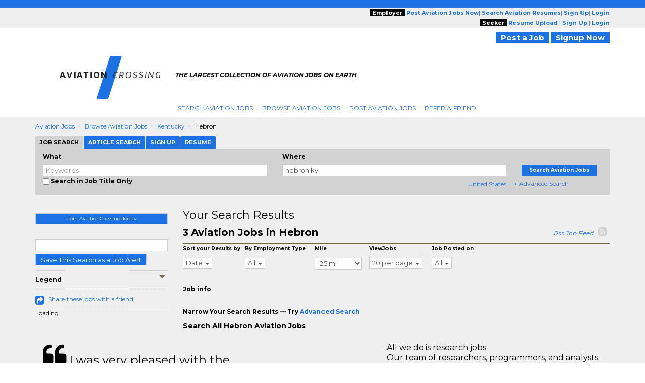

--- FILE ---
content_type: text/html; charset=UTF-8
request_url: https://www.aviationcrossing.com/jobs/l-hebron-ky-jobs.html
body_size: 18695
content:

<script type="text/javascript">	
				var url = "https://www.aviationcrossing.com/utils/track.php?log_type=search";
				try {
					_request = new XMLHttpRequest();
				} catch (e) {
					_request = new XDomainRequest();		
				}
				_request.open("POST",url,true);
				_request.setRequestHeader("Content-Type", "application/x-www-form-urlencoded");
				_request.send('activationid=&keyword=&loc_str=hebron%20ky&regionids=&jobtypeids=&practiceareaids=&tm_compid=138&crossingids=1554&referral_domain=&search_url=www.aviationcrossing.com%2Fjobs%2Fl-hebron-ky-jobs.html&userid=&trk_eml=&pubid=&radius=25&recruiter=A&minexp=&maxexp=&sourcewebsite=');

		</script><!-- Search City Data 
--><!--pre style='color:#000000;font: 15px/20px arial; background:#FFFFFF'>Array
(
    [0] => Array
        (
            [keywords] => 
            [location] => hebron ky
            [company] => 
            [country] => United States
            [categoryids] => 56000
            [search_radius] => 25
            [sponsored_tmcompids] => 63
            [featured_job_hrs] => 0
            [practice_areaids] => 
            [firm_typeids] => 
            [job_typeids] => 
            [exclude_firmids] => 
            [minyearsexp] => 
            [maxyearsexp] => 
            [sortby] => RELEVANCE
            [search_limit] => 23
            [start_record] => 0
            [spons_start_record] => 0
            [blnUserLogin] => 
            [activesince] => 0
            [scfirmids] => 
            [showrecruiterjobs] => ALL
            [showrefreshjobs] => Y
            [multiregionid] => 
            [employmenttype] => 
            [str_exclude_jobids] => 
            [sphinx_host] => 192.168.30.192:5052
            [sphinx_indexname] => jobsearch_slave_full_central
            [refinements] => 
            [blnJobAlert] => 
        )

)
</pre--><!--
<br> H1 filename : /home/ec/seo/industries_common_seo/lcjssearchresults_category_city_h1.php.txt
<br> H2 filename : /home/ec/seo/aviationcrossing/lcjssearchresults_category_city_h2.php.txt
<br> H2 filename : /home/ec/seo/industries_common_seo/lcjssearchresults_category_city_h2.php.txt--><!--
<br>meta_file_path : /home/ec/seo/aviationcrossing/lcjssearchresults_category_city.php.txt--><!--
<br>h1tagfilepath : /home/ec/seo/industries_common_seo/lcjssearchresults_category_city_h1.php.txtAviation Jobs in Hebron--><!--
<br>h2tagfilepath : /home/ec/seo/industries_common_seo/lcjssearchresults_category_city_h2.php.txtSearch All Hebron Aviation Jobs--><!DOCTYPE html>
<html lang="en" itemscope itemtype="http://schema.org/webpage">
<head>
<meta charset="utf-8">
<meta http-equiv="X-UA-Compatible" content="IE=edge">
<meta name="viewport" content="width=device-width, initial-scale=1">
		<!-- <script src="//ajax.googleapis.com/ajax/libs/jquery/1.8.0/jquery.min.js"></script> -->
		<!--[if lt IE 9]><script src='//ajax.googleapis.com/ajax/libs/jquery/1.11.1/jquery.min.js'></script><![endif]--> <!--[if (gte IE 9) | (!IE)]><!--> <script src="//ajax.googleapis.com/ajax/libs/jquery/2.1.1/jquery.min.js"></script> <!--<![endif]-->
		<script>
		if (!window.jQuery)
		{
		    document.write('<script src="https://www.aviationcrossing.com/htm/script/jquery-1.11.1.min.js"><\/script>');
		}
		</script>
	
<script src="//code.jquery.com/jquery-migrate-1.2.1.min.js" language="JavaScript" type="text/javascript"></script><!-- for critical code -->
<style type="text/css">
.ui-helper-hidden-accessible{border:0;clip:rect(0 0 0 0);height:1px;margin:-1px;overflow:hidden;padding:0;position:absolute;width:1px}.ui-front{z-index:100}.ui-autocomplete{position:absolute;top:0;left:0;max-height:250px;overflow-y:auto;overflow-x:hidden;z-index:999999}.ui-menu{list-style:none;padding:0;margin:0;display:block;outline:0}.ui-widget{font-family:Verdana,Arial,sans-serif;font-size:1.1em}.ui-widget-content{border:1px solid #aaa;background:#fff;color:#222}html{font-family:sans-serif;-webkit-text-size-adjust:100%;-ms-text-size-adjust:100%}body{margin:0}header,nav,summary{display:block}a{background:0 0}strong{font-weight:700}h1{margin:.67em 0;font-size:2em}img{border:0}button,input,select{margin:0;font:inherit;color:inherit}button{overflow:visible}button,select{text-transform:none}button{-webkit-appearance:button}button::-moz-focus-inner,input::-moz-focus-inner{padding:0;border:0}input{line-height:normal}input[type=checkbox]{box-sizing:border-box;padding:0}*{-webkit-box-sizing:border-box;-moz-box-sizing:border-box;box-sizing:border-box}:after,:before{-webkit-box-sizing:border-box;-moz-box-sizing:border-box;box-sizing:border-box}html{font-size:62.5%}body{font-family:"Helvetica Neue",Helvetica,Arial,sans-serif;font-size:14px;line-height:1.42857143;color:#333;background-color:#fff}button,input,select{font-family:inherit;font-size:inherit;line-height:inherit}a{color:#428bca;text-decoration:none}img{vertical-align:middle}.img-responsive{display:block;max-width:100%;height:auto}.sr-only{position:absolute;width:1px;height:1px;padding:0;margin:-1px;overflow:hidden;clip:rect(0,0,0,0);border:0}h1,h2,h4{font-family:inherit;font-weight:500;line-height:1.1;color:inherit}h1,h2{margin-top:20px;margin-bottom:10px}h4{margin-top:10px;margin-bottom:10px}h1{font-size:36px}h2{font-size:30px}h4{font-size:18px}p{margin:0 0 10px}.text-right{text-align:right}ol,ul{margin-top:0;margin-bottom:10px}.container{padding-right:15px;padding-left:15px;margin-right:auto;margin-left:auto}@media (min-width:768px){.container{width:750px}}@media (min-width:992px){.container{width:970px}}@media (min-width:1200px){.container{width:1170px}}.container-fluid{padding-right:15px;padding-left:15px;margin-right:auto;margin-left:auto}.row{margin-right:-15px;margin-left:-15px}.col-md-12,.col-md-2,.col-md-3,.col-md-4,.col-md-5,.col-md-6,.col-md-7,.col-md-8,.col-md-9,.col-sm-10,.col-sm-12,.col-sm-2,.col-sm-3,.col-sm-4,.col-sm-5,.col-sm-6,.col-sm-7,.col-sm-8,.col-sm-9,.col-xs-10,.col-xs-12,.col-xs-2,.col-xs-4,.col-xs-6,.col-xs-8{position:relative;min-height:1px;padding-right:15px;padding-left:15px}.col-xs-10,.col-xs-12,.col-xs-2,.col-xs-4,.col-xs-6,.col-xs-8{float:left}.col-xs-12{width:100%}.col-xs-10{width:83.33333333%}.col-xs-8{width:66.66666667%}.col-xs-6{width:50%}.col-xs-4{width:33.33333333%}.col-xs-2{width:16.66666667%}.col-xs-offset-4{margin-left:33.33333333%}@media (min-width:768px){.col-sm-10,.col-sm-12,.col-sm-2,.col-sm-3,.col-sm-4,.col-sm-5,.col-sm-6,.col-sm-7,.col-sm-8,.col-sm-9{float:left}.col-sm-12{width:100%}.col-sm-10{width:83.33333333%}.col-sm-9{width:75%}.col-sm-8{width:66.66666667%}.col-sm-7{width:58.33333333%}.col-sm-6{width:50%}.col-sm-5{width:41.66666667%}.col-sm-4{width:33.33333333%}.col-sm-3{width:25%}.col-sm-2{width:16.66666667%}.col-sm-offset-3{margin-left:25%}}@media (min-width:992px){.col-md-12,.col-md-2,.col-md-3,.col-md-4,.col-md-5,.col-md-6,.col-md-7,.col-md-8,.col-md-9{float:left}.col-md-12{width:100%}.col-md-9{width:75%}.col-md-8{width:66.66666667%}.col-md-7{width:58.33333333%}.col-md-6{width:50%}.col-md-5{width:41.66666667%}.col-md-4{width:33.33333333%}.col-md-3{width:25%}.col-md-2{width:16.66666667%}.col-md-offset-3{margin-left:25%}}label{display:inline-block;margin-bottom:5px;font-weight:700}input[type=checkbox]{margin:4px 0 0;line-height:normal}input[type=file]{display:block}.form-control{display:block;width:100%;height:34px;padding:6px 12px;font-size:14px;line-height:1.42857143;color:#555;background-color:#fff;background-image:none;border:1px solid #ccc;border-radius:4px;-webkit-box-shadow:inset 0 1px 1px rgba(0,0,0,.075);box-shadow:inset 0 1px 1px rgba(0,0,0,.075)}.form-control::-moz-placeholder{color:#999;opacity:1}.form-control:-ms-input-placeholder{color:#999}.form-control::-webkit-input-placeholder{color:#999}.btn{display:inline-block;padding:6px 12px;margin-bottom:0;font-size:14px;font-weight:400;line-height:1.42857143;text-align:center;white-space:nowrap;vertical-align:middle;background-image:none;border:1px solid transparent;border-radius:4px}.btn-default{color:#333;background-color:#fff;border-color:#ccc}.fade{opacity:0}.fade.in{opacity:1}.collapse{display:none}.caret{display:inline-block;width:0;height:0;margin-left:2px;vertical-align:middle;border-top:4px solid;border-right:4px solid transparent;border-left:4px solid transparent}.dropdown-menu{position:absolute;top:100%;left:0;z-index:1000;display:none;float:left;min-width:160px;padding:5px 0;margin:2px 0 0;font-size:14px;list-style:none;background-color:#fff;background-clip:padding-box;border:1px solid #ccc;border:1px solid rgba(0,0,0,.15);border-radius:4px;-webkit-box-shadow:0 6px 12px rgba(0,0,0,.175);box-shadow:0 6px 12px rgba(0,0,0,.175)}.dropdown-menu>li>a{display:block;padding:3px 20px;clear:both;font-weight:400;line-height:1.42857143;color:#333;white-space:nowrap}.btn-group{position:relative;display:inline-block;vertical-align:middle}.nav{padding-left:0;margin-bottom:0;list-style:none}.nav>li{position:relative;display:block}.nav>li>a{position:relative;display:block;padding:10px 15px}.nav-tabs{border-bottom:1px solid #ddd}.nav-tabs>li{float:left;margin-bottom:-1px}.nav-tabs>li>a{margin-right:2px;line-height:1.42857143;border:1px solid transparent;border-radius:4px 4px 0 0}.nav-tabs>li.active>a{color:#555;background-color:#fff;border:1px solid #ddd;border-bottom-color:transparent}.tab-content>.tab-pane{display:none}.tab-content>.active{display:block}.navbar{position:relative;min-height:50px;margin-bottom:20px;border:1px solid transparent}@media (min-width:768px){.navbar{border-radius:4px}}@media (min-width:768px){.navbar-header{float:left}}.navbar-collapse{max-height:340px;padding-right:15px;padding-left:15px;overflow-x:visible;-webkit-overflow-scrolling:touch;border-top:1px solid transparent;box-shadow:inset 0 1px 0 rgba(255,255,255,.1)}@media (min-width:768px){.navbar-collapse{width:auto;border-top:0;box-shadow:none}.navbar-collapse.collapse{display:block!important;height:auto!important;padding-bottom:0;overflow:visible!important}.navbar-fixed-top .navbar-collapse{padding-right:0;padding-left:0}}.navbar-fixed-top{position:fixed;right:0;left:0;z-index:1030}@media (min-width:768px){.navbar-fixed-top{border-radius:0}}.navbar-fixed-top{top:0;border-width:0 0 1px}.navbar-brand{float:left;height:50px;padding:15px 15px;font-size:18px;line-height:20px}.navbar-toggle{position:relative;float:right;padding:9px 10px;margin-top:8px;margin-right:15px;margin-bottom:8px;background-color:transparent;background-image:none;border:1px solid transparent;border-radius:4px}.navbar-toggle .icon-bar{display:block;width:22px;height:2px;border-radius:1px}.navbar-toggle .icon-bar+.icon-bar{margin-top:4px}@media (min-width:768px){.navbar-toggle{display:none}}.navbar-nav{margin:7.5px -15px}.navbar-nav>li>a{padding-top:10px;padding-bottom:10px;line-height:20px}@media (min-width:768px){.navbar-nav{float:left;margin:0}.navbar-nav>li{float:left}.navbar-nav>li>a{padding-top:15px;padding-bottom:15px}}.navbar-default{background-color:#f8f8f8;border-color:#e7e7e7}.navbar-default .navbar-brand{color:#777}.navbar-default .navbar-nav>li>a{color:#777}.navbar-default .navbar-toggle{border-color:#ddd}.navbar-default .navbar-toggle .icon-bar{background-color:#888}.navbar-default .navbar-collapse{border-color:#e7e7e7}.breadcrumb{padding:8px 15px;margin-bottom:20px;list-style:none;background-color:#f5f5f5;border-radius:4px}.breadcrumb>li{display:inline-block}.breadcrumb>li+li:before{padding:0 5px;color:#ccc;content:"/\00a0"}.pagination{display:inline-block;padding-left:0;margin:20px 0;border-radius:4px}.pagination>li{display:inline}.pagination>li>a{position:relative;float:left;padding:6px 12px;margin-left:-1px;line-height:1.42857143;color:#428bca;text-decoration:none;background-color:#fff;border:1px solid #ddd}.pagination>li:first-child>a{margin-left:0;border-top-left-radius:4px;border-bottom-left-radius:4px}.pagination>li:last-child>a{border-top-right-radius:4px;border-bottom-right-radius:4px}.pagination>.active>a{z-index:2;color:#fff;background-color:#428bca;border-color:#428bca}.close{float:right;font-size:21px;font-weight:700;line-height:1;color:#000;text-shadow:0 1px 0 #fff;opacity:.2}button.close{-webkit-appearance:none;padding:0;background:0 0;border:0}.modal{position:fixed;top:0;right:0;bottom:0;left:0;z-index:1050;display:none;overflow:auto;overflow-y:scroll;-webkit-overflow-scrolling:touch;outline:0}.modal.fade .modal-dialog{-webkit-transform:translate(0,-25%);-ms-transform:translate(0,-25%);transform:translate(0,-25%)}.modal-dialog{position:relative;width:auto;margin:10px}.modal-content{position:relative;background-color:#fff;background-clip:padding-box;border:1px solid #999;border:1px solid rgba(0,0,0,.2);border-radius:6px;outline:0;-webkit-box-shadow:0 3px 9px rgba(0,0,0,.5);box-shadow:0 3px 9px rgba(0,0,0,.5)}.modal-header{min-height:16.42857143px;padding:15px;border-bottom:1px solid #e5e5e5}.modal-header .close{margin-top:-2px}.modal-title{margin:0;line-height:1.42857143}.modal-body{position:relative;padding:20px}@media (min-width:768px){.modal-dialog{width:600px;margin:30px auto}.modal-content{-webkit-box-shadow:0 5px 15px rgba(0,0,0,.5);box-shadow:0 5px 15px rgba(0,0,0,.5)}}.clearfix:after,.clearfix:before,.container-fluid:after,.container-fluid:before,.container:after,.container:before,.nav:after,.nav:before,.navbar-collapse:after,.navbar-collapse:before,.navbar-header:after,.navbar-header:before,.navbar:after,.navbar:before,.row:after,.row:before{display:table;content:" "}.clearfix:after,.container-fluid:after,.container:after,.nav:after,.navbar-collapse:after,.navbar-header:after,.navbar:after,.row:after{clear:both}.pull-right{float:right!important}.pull-left{float:left!important}@-ms-viewport{width:device-width}@media (max-width:767px){.hidden-xs{display:none!important}}@media (min-width:768px) and (max-width:991px){.hidden-sm{display:none!important}}@media (min-width:992px) and (max-width:1199px){.hidden-md{display:none!important}}@media (min-width:1200px){.hidden-lg{display:none!important}}@media screen and (min-width:320px) and (max-width:767px){.row-flex-mobile{display:-ms-flexbox;display:flex;-ms-flex-wrap:wrap;flex-wrap:wrap}.row-flex-mobile .leftsticky{-ms-flex-order:2;order:2}.row-flex-mobile .contentsticky{-ms-flex-order:0;order:0}}body{font-family:Montserrat,sans-serif;font-size:12px;line-height:20px;color:#000;word-break:normal}a{color:#1c72e4;text-decoration:none!important}h1,h2{margin-top:0;margin-bottom:0}h1{font-size:33px}h2{font-size:22px}h4{font-size:14px;font-weight:700}ol,ul{margin-bottom:0}input[type=checkbox]{vertical-align:sub}.form-control{border-radius:0;height:auto;padding:0;font-size:13px;line-height:normal;padding:3px 5px!important}.btn{white-space:nowrap;padding:0 10px;font-size:13px;color:#fff}.btn-default{color:#fff;background-color:#1c72e4}.dropdown-menu{top:97%;font-size:13px;background-color:#fff;border:1px solid #ccc;border:1px solid rgba(0,0,0,.15);-webkit-box-shadow:0 6px 12px rgba(0,0,0,.175);box-shadow:0 6px 12px rgba(0,0,0,.175);border:none}.dropdown-menu>li>a{line-height:20px}.nav>li{background:url(https://www.employmentcrossing.com/images/seprater.jpg) no-repeat right center}.nav>li:first-child{margin:0}.nav>li>a{white-space:nowrap;font-size:12px;text-transform:uppercase;padding:3px 9px 3px 9px}.nav-tabs>li>a{line-height:20px}.nav-tabs>li.active>a{background-color:#df5134}.navbar-collapse{padding-right:0;padding-left:0}.navbar-fixed-top{z-index:999}.navbar-brand{height:auto;padding:0;font-size:17px}.navbar-toggle{background-color:#1c72e4;border:medium none;border-radius:0;float:left;margin-right:0;padding:8px 5px}.navbar-toggle .icon-bar{background:#fffdff}.navbar-nav>li>a{line-height:auto}.navbar-default .navbar-brand{color:#1c72e4}.navbar-default .navbar-nav>li>a{color:#1c72e4}.navbar-default .navbar-toggle .icon-bar{background-color:#fff}.breadcrumb{padding:8px 0 8px 0}.breadcrumb>li{text-transform:capitalize}.breadcrumb>li+li:before{content:">\00a0"}.pagination{margin:2px 0}.pagination>li>a{padding:3px 3px;line-height:10px;color:#1c72e4;margin-left:2px}.pagination>li:last-child>a{border-bottom-right-radius:0;border-top-right-radius:0}.pagination>.active>a{background-color:#1c72e4;border-color:#1c72e4}.close{font-size:19.5px}.modal{z-index:1000}.modal-header{padding:10px;min-height:35px}.modal-title{line-height:20px}.modal-body{padding:10px}@media (max-width:767px){.nav>li:first-child a{padding:3px 9px 3px 9px!important}.spec-mob{background:#efefef!important}.spec-mob img{width:56%!important;margin:5px 10px!important}.gry-background{position:relative;margin-top:65px}#myTab>li{display:inline-block;width:auto!important}#myTab>li a{display:block}.title_testimonials{white-space:normal}.active{height:auto!important}#selectedCountry{margin:0 0 0 5px!important}.navbar-fixed-top{-webkit-box-shadow:0 2px 2px 0 rgba(0,0,0,.5);-moz-box-shadow:0 2px 2px 0 rgba(0,0,0,.5);box-shadow:0 2px 2px 0 rgba(0,0,0,.5)}.mile-space{padding-left:0!important;padding-right:0!important}#myTab{overflow-x:auto;white-space:nowrap;width:100%}#myTab>li{float:none!important;margin:0!important}#myTab>li a{font-size:11px;margin:0;padding:3px 9px!important;font-weight:400!important}button{outline:0}#myTab>li.active a{border-left:solid 1px transparent}ol>li>a{word-break:break-all}#myTab>li a{width:100%}.right-box{padding:15px}.title_testimonials{font-size:1.375rem}.row-flex-mobile>.leftsticky{padding-left:15px;padding-right:15px}.row-flex-mobile>.leftsticky>.theiaStickySidebar>.right-box{padding:0}.link_btn_style_small{font-size:11px!important}}@media (min-width:768px) and (max-width:991px){.title_testimonials{font-size:1.375rem}}.btn{border-radius:0;line-height:inherit}.navbar-nav{margin:5px}.jobs-share-friends{font-size:20px;color:#1c72e4;vertical-align:text-top}.font-12{font-size:12px}.fa-rss-square{font-size:20px;color:#d2d2d2}.theiaStickySidebar label{font-size:10px}.font-12{line-height:normal!important}body{background:url(https://www.employmentcrossing.com/images/body_bg_20170713083347.jpg) 0 37px repeat-x #fff}@media (max-width:767px){body{background-image:none!important}p{word-break:break-all}}@media screen and (min-width:320px) and (max-width:767px){.nav>li:first-child{margin:0!important}.nav>li{background:0 0}.nav>li>a{background-color:#efefef;border-bottom:solid 1px #cfcfcf}.title_testimonials{padding:5px 0 10px!important}}.pink_Transparent,.social{display:inline-block}a{outline:0}.padd_T10{padding:10px 0 0}.padd_T_5{padding:5px 0 0}.padd_T_10{padding:10px 0 0}.padd_TB_10{padding:10px 0}.padd_T_25{padding:25px 0 0}.margin-T-10{margin:10px 0 0}.margin-T-19{margin:19px 0 0}.margin-R-5{margin:0 5px 0 0}.font-12{font-size:12px}header,header a{font-size:11px}.pink_Transparent{background:#efefef;width:100%}.dark_brown{height:15px;background:#1c72e4}.color_brown{color:#1c72e4!important}header{position:relative}.social{padding:1px 3px 0 0;float:right}.gry-background{display:inline-block;width:100%;background-color:#efefef}.side_btn_style{text-align:center;margin:0 0 10px}.side_btn_style{border:none;background:#1c72e4;font-size:10px;color:#fff;font-weight:700;padding:1px 10px}.breadcrumb a{text-decoration:underline}.orange_link{text-decoration:none}.search_results{border-bottom:solid 1px #766341;padding:0 0 10px;color:#000;font-size:12px}.extra_Small{font-size:10px;font-weight:700}.extra_Small{line-height:12px}.pink_Strip{background:url(https://www.employmentcrossing.com/images/pink_top_20170713085429.jpg) top left repeat-x #f9f9f7}.orange_link{color:#1c72e4}.sidee_title{border-top:dotted 1px #cec9c1;border-bottom:dotted 1px #cec9c1;padding:8px 0;color:#000;font-weight:700;font-size:12px}.icon_set_bg{background:url(https://www.employmentcrossing.com/images/icon-set_20170713084604.png)}.face,.gplus,.linkedin,.twitter{display:block}.face,.gplus,.linkedin,.twitter{width:18px;height:18px}.linkedin{background-position:-6px -206px}.twitter{background-position:-6px -233px}.face{background-position:-6px -260px}.gplus{background-position:-6px -287px}.right-box{background:#efefef}.title_testimonials{font-weight:400;float:left}.title_testimonials{font-size:22px;color:#000;line-height:normal;width:100%;padding:0 0 10px;margin:0;text-transform:capitalize}.link_btn_style,.link_btn_style_small{border:none;text-align:center;margin:0 0 10px;font-weight:700}.link_btn_style{background:#1c72e4!important;padding:2px 10px;font-size:11px;color:#fff}.link_btn_style_small{background:#1c72e4;font-size:12px;color:#fff;padding:1px 10px}ul.nav-tabs>li a{display:inline-block}.padd_T_15{padding:15px 0 0}ul.nav-tabs>li{padding:0;float:left;list-style:none;line-height:24px;background-image:none;margin:10px 0 0}ul.nav-tabs>li a{font-size:11px;background-color:#933e08;color:#fff}.pagination>li>a{background-color:none!important}.nav>li:first-child{margin:0}.nav>li:first-child a{padding:3px 9px 3px 0}.error{color:red}.dotted_Border{border-top:dotted 1px #000}@media screen and (-webkit-min-device-pixel-ratio:0){::i-block-chrome{background:url(https://www.employmentcrossing.com/images/popup_20170713085431.jpg) no-repeat;border-radius:0;max-height:100%;min-height:600px}}input[type=file]{display:block;float:left;width:225px}.new-modal-header{background:url(https://www.employmentcrossing.com/images/search_bg.jpg) repeat-x;font-size:12px;color:#fff;font-weight:700}.slidingDiv{position:relative}.close{position:absolute}input[type=checkbox]{float:left}.vertical-search{background:#d2d2d2;padding:5px 0 10px;margin:0 0 15px;width:100%;display:inline-block}.close,.scrollToTop-btn{text-decoration:none}.close{background:#000!important;color:#fff!important;font-size:25px;line-height:19px;right:0;text-align:center;top:0;width:34px;height:34px;opacity:1}#myTab>li a{display:inline-block;font-size:11px}.outer-container{float:left;width:100%}#myTab>li{background-image:none;float:left;line-height:24px;list-style:none;padding:0;margin:0 1px 0 0}#myTab>li a{margin:0;background-color:#1c72e4;color:#fff;font-weight:700;padding:3px 9px;border:none}#myTab>li.active a{background:#d2d2d2;color:#000;border:none}.scrollToTop-btn{background:rgba(28,114,228,.5);border:none;bottom:10px;color:#fff;font-size:30px;font-weight:700;height:35px;outline:0;padding:8px 6px;position:fixed;right:30px;text-align:center;width:40px;z-index:999999;display:none}.orange-sub-title{font-size:18px}select{float:right;width:60%;border:1px solid #ccc;color:#555;font-size:13px;line-height:20px;padding:0;display:block}select{background-color:#fff}.simple-row{float:left;width:100%}.search-tabbing .form-control3{background-color:#fff;background-image:none;border:1px solid #ccc;color:#555;display:block;font-size:13px;padding:3px 5px;text-indent:15px;width:100%;line-height:normal}.btn-type-title{background:#000;color:#fff;font-weight:700;padding:0 5px}.job-post-sec{float:left;width:30%}.tag-line{font-weight:700}.mile-space{padding-left:15px;padding-right:15px}.tag-line{font-style:italic;color:#000;font-size:11px}.tag-line p{padding-top:5px}#SocialIconsTop{padding-top:8px}#selectedCountry{margin:0}.nav>li:last-child{background:0 0!important}.poss-c{position:static}.outer_cover{width:100%}.home-logo{border-right:15px solid #fff;padding:0 15px 0 15px}.breadcrumb{margin-bottom:0;background-color:transparent;border-radius:0}.navbar-brand img.img-responsive{float:left}.result-space-cover{width:100%;float:left;padding:10px}.size-fix{font-size:10px}
</style><!-- for critical code -->
<!-- HTML5 Shim and Respond.js IE8 support of HTML5 elements and media queries -->
<!-- WARNING: Respond.js doesn't work if you view the page via file:// -->
<!--[if lt IE 9]>
	<script src="https://oss.maxcdn.com/libs/html5shiv/3.7.0/html5shiv.js"></script>
	<script src="https://oss.maxcdn.com/libs/respond.js/1.4.2/respond.min.js"></script>
    <![endif]-->
<!-- jQuery (necessary for Bootstrap's JavaScript plugins) -->
<!-- Include all compiled plugins (below), or include individual files as needed -->
<script>HTTP = 'https://www.aviationcrossing.com/';</script>
<script type="text/javascript"  language="JavaScript" src="https://www.aviationcrossing.com/htm/script/general_20221213015646.js"></script><script type="text/javascript"  language="JavaScript" src="https://www.aviationcrossing.com/htm/script/bootstrap.min_20150130010109.js"></script><script type="text/javascript"  language="JavaScript" src="https://www.aviationcrossing.com/htm/script/lcjobs_20180620081548.js"></script>	<!--check IE compatibility-->
		<!--check IE compatibility -->
		<script type="text/javascript" language="javascript">
		var HTTP = '';
		HTTP = 'https://www.aviationcrossing.com/';
		window.name='lcwa';
		</script>


		<!-- Hotjar Tracking Code for https://www.employmentcrossing.com -->
		<script>
		    (function(h,o,t,j,a,r){
		        h.hj=h.hj||function(){(h.hj.q=h.hj.q||[]).push(arguments)};
		        h._hjSettings={hjid:1300633,hjsv:6};
		        a=o.getElementsByTagName('head')[0];
		        r=o.createElement('script');r.async=1;
		        r.src=t+h._hjSettings.hjid+j+h._hjSettings.hjsv;
		        a.appendChild(r);
		    })(window,document,'https://static.hotjar.com/c/hotjar-','.js?sv=');
		</script>
			
 <link rel="alternate" type="application/rss+xml" title="Jobs RSS Feed" href="https://www.aviationcrossing.com/lcjssearchresults_rss.xml">
<link rel="alternate" type="application/rss+xml" title="Article RSS Feed" href="https://www.aviationcrossing.com/rssfeed/xml/rssfeedarticle.xml">
<script>
(function() {
  var _fbq = window._fbq || (window._fbq = []);
  if (!_fbq.loaded) {
    var fbds = document.createElement('script');
    fbds.async = true;
    fbds.src = '//connect.facebook.net/en_US/fbds.js';
    var s = document.getElementsByTagName('script')[0];
    s.parentNode.insertBefore(fbds, s);
    _fbq.loaded = true;
  }
  _fbq.push(['addPixelId', '1435532263377928']);
})();
window._fbq = window._fbq || [];
window._fbq.push(['track', 'PixelInitialized', {}]);
</script>
<noscript><img height='1' width='1' alt='' style='display:none' src='https://www.facebook.com/tr?id=1435532263377928&ev=NoScript' /></noscript>
<link rel="canonical" href="https://www.aviationcrossing.com/jobs/l-hebron-ky-jobs.html">
<!--link rel="alternate" media="handheld" href=""-->
<link rel="alternate" type="application/rss+xml" title="Search Result RSS Feed"	href="https://www.aviationcrossing.com/lcjssearchresults_rss.php?d=1554&kwt=&kwd=&lq=hebron%20ky&lqc=United%20States&rd=25&rc=&du=&pgr=20&pgn=1&jst=&sto=&q1=&q2=&cat=&ext=&c=&et=&sb=d">

<script language="javascript" type="text/javascript">
var nonloginsearch = false;
	nonloginsearch = true;
	var srchkwd = 'kwt=';
	var srchrgid = 'rid=2683827';
	var srchurl = 'https://www.employmentcrossing.com/';
</script>
<Title>Search Aviation Jobs in Hebron, Kentucky | AviationCrossing.com</Title>
<meta name="description" content="Search aviation jobs in Hebron. Find latest Hebron aviation jobs listings on AviationCrossing.com.">
<meta name="keywords" content="aviation jobs, Hebron jobs, Kentucky jobs, AviationCrossing.com">
<meta http-equiv="content-type" content="text/html;charset=UTF-8">
<meta name="author" content="AviationCrossing.com">
<style>
	.modelstyle {
	background-color: #fff;
	border: 1px solid rgba(0, 0, 0, .2);
	box-shadow: 0 3px 9px rgba(0, 0, 0, .5);
	font-size: 13px;
	font-weight: 700;
	height: 50px;
	left: 0;
	margin: 0 60px;
	padding: 15px;
	position: absolute;
	text-align: center;
	top: 40%;
	width: 85%;
	z-index: 9
}

.blurtext {
	color: transparent;
	text-shadow: 0 0 3px rgba(0, 0, 0, .5)
}
</style>


</head>
<body>
<div class="outer-container">
    <div class="container-fluid">
    				<div class="row">
					<input type="hidden" name="clsjobalert_EC_domainid" value="1554">
					<input type="hidden" name="clsjobalert_activesince" value="0">
		<script>
$(document).ready(function(){
	//Check to see if the window is top if not then display button
	$(window).scroll(function(){
		if ($(this).scrollTop() > 100) {
			$('.scrollToTop-btn').fadeIn();
		} else {
			$('.scrollToTop-btn').fadeOut();
		}
	});

	//Click event to scroll to top
	$('.scrollToTop-btn').click(function(){
		$('html, body').animate({scrollTop : 0},800);
		return false;
	});

});
</script>
	<header>
		<script type="text/javascript">
	function socialIcon()
	{
		(function() {
		var shr = document.createElement('script');
		shr.setAttribute('data-cfasync', 'false');
		shr.src = '//dsms0mj1bbhn4.cloudfront.net/assets/pub/shareaholic.js';
		shr.type = 'text/javascript'; shr.async = 'true';
		shr.onload = shr.onreadystatechange = function() {
		  var rs = this.readyState;
		  if (rs && rs != 'complete' && rs != 'loaded') return;
		  var site_id = '9b6b0407940541bbb99ea3848978adc4';
		  try { Shareaholic.init(site_id); } catch (e) {}
		};
		var s = document.getElementsByTagName('script')[0];
		s.parentNode.insertBefore(shr, s);
		})();
			
		
	}
	</script>
	<button class="side_btn_style hidden-xs" onclick="javascript:socialIcon();" style="left: 0; padding: 0; z-index:1; position: fixed; top: 30%;"> <img border="0" alt="" src="https://www.aviationcrossing.com/images/clicktoshare.png" class="img-responsive">
	</button> 	<div class="outer_cover"> 
		<div class="pink_Transparent hidden-xs">
			<div class="color_brown hidden-xs">
				<div class="dark_brown"> &nbsp; </div>
				<div class="container hidden-xs" >
					<div class="row">
						<div class="col-md-6 col-sm-5">
							<div class="">
							<!-- PST-2==>10--fulldt--20260131-->							</div>
						</div>
						<div class="col-md-6 col-sm-7 " style="text-align:right;">
							<div class="scroll-hide">
																<span class="btn-type-title">Employer</span> 
								<a href="https://www.aviationcrossing.com/employers/lcjobpostingmain.php" class="color_brown"><strong>Post 
								Aviation								Jobs Now</strong></a>|
								<a href="https://www.aviationcrossing.com/employers/resume-search.php"  class="color_brown"><strong>Search 
									Aviation									Resumes</strong></a>|
								<a rel="nofollow" href="https://www.aviationcrossing.com/employers/lcjpsignup.php" class="color_brown"><strong>Sign Up</strong></a>|
								<a rel="nofollow" href="https://www.aviationcrossing.com/employers/lcjplogin.php" class="color_brown"><strong>Login</strong></a>
																<br />
															<span class="btn-type-title">Seeker</span>
								<a rel="nofollow" href="https://www.aviationcrossing.com/lcvisitorresumeupload.php" class="color_brown"><strong>Resume Upload</strong></a> |
								<!--<a rel="nofollow" href="https://www.aviationcrossing.com/concierge/" class="color_brown"><strong>Concierge</strong></a> |
								<a rel="nofollow" href="https://www.aviationcrossing.com/resumefacelift/" class="color_brown"><strong>Resume Facelift</strong></a> |-->
																	<a rel="nofollow" href="https://www.aviationcrossing.com/lcsignin.php" class="color_brown"><strong>Sign Up</strong></a> |
														<a rel="nofollow" href="https://www.aviationcrossing.com/lclogin.php?domainid=1554" class="color_brown"><strong>Login</strong></a>
														</div>
						</div>
					</div>
				</div>
			</div>
		</div>
		<!-- for hemant -->
		<div class="hidden-xs poss-c">
			<div class="container">
				<div class="padd_TB_10 hidden-xs pull-right text-right">
										<a href="https://www.aviationcrossing.com/employers/lcjobpostingmain.php" rel="nofollow" class="link_btn_style" style="font-size:15px;background-color: #933C06">Post a Job</a>
					<a href="https://www.aviationcrossing.com/lcsignin.php" rel="nofollow" class="link_btn_style" style="font-size:15px;background-color: #933C06">Signup Now</a>
									</div>	
			</div>
		</div>
		<!-- for hemant -->	
	</div>


		

		<!--for mobile header-->
			
			<nav class="navbar navbar-default navbar-fixed-top hidden-md hidden-sm hidden-lg">
			  
				<!-- Brand and toggle get grouped for better mobile display -->
				<div class="navbar-header spec-mob">
									<a href="https://www.aviationcrossing.com/" style="text-decoration:none;" class="navbar-brand" >
						<img border="0" class="img-responsive" src="https://d1qlntccfgnfp6.cloudfront.net/images/logo/logo1554_20181029042925.png" alt="The Largest Collection of Jobs on Earth | AviationCrossing" > 
					</a>
							
				
					<button type="button" style="margin: 5px 5px 0 0;" class="navbar-toggle collapsed pull-right" data-toggle="collapse" data-target="#bs-example-navbar-collapse-1" aria-expanded="false">
					<span class="sr-only">Toggle navigation</span>
					<span class="icon-bar"></span>
					<span class="icon-bar"></span>
					<span class="icon-bar"></span>
				  </button>
				</div>

				<!-- Collect the nav links, forms, and other content for toggling -->
				<div class="collapse navbar-collapse" id="bs-example-navbar-collapse-1">
				  <ul class="nav navbar-nav">
					<li>
						<a href="https://www.aviationcrossing.com/lcjsadvancesearch.php">Search
							Aviation							Jobs </a>
					</li>
					<li>
						<a href="https://www.aviationcrossing.com/browse-jobs/jobs.html">Browse
							Aviation							Jobs </a>
					</li>
					<li>
						<a href="https://www.aviationcrossing.com/employers/lcjobpostingmain.php">Post
							Aviation							Jobs </a>
					</li>
					<li>
						<a rel="nofollow" href="https://www.aviationcrossing.com/lcreferafriend.php">Refer A Friend </a>
					</li>
															<li style=" background:none;">
						<a rel="nofollow" href="https://www.aviationcrossing.com/lcsignin.php" >Sign Up </a>
					</li>
					<li style=" background:none;">
						<a rel="nofollow" href="https://www.aviationcrossing.com/lclogin.php?domainid=1554" >Login</a>
					</li>
									  </ul>
				</div><!-- /.navbar-collapse -->
			  
			</nav>
		<!--for mobile header END-->
		<div class="hidden-xs">
			<div class="padd_T_15 container hidden-xs">
				<div class="col-md-3 col-sm-3 home-logo">
											<a href="https://www.aviationcrossing.com/" style="text-decoration:none;" class="logo-space">
						<img border="0" class="img-responsive pull-right" src="https://d1qlntccfgnfp6.cloudfront.net/images/logo/logo1554_20181029042925.png" alt="The Largest Collection of Jobs on Earth | AviationCrossing" > </a>
										
				</div>
				<div class="col-md-9 col-sm-9 hidden-xs ">
					<div class="row padd_T_25">
						<div class="col-md-8 col-sm-8 tag-line hidden-sm hidden-xs">
							<!--div class="newyear-logo" style="top: -45px; position: absolute; left: 0;">
															</div-->
							<div class="row">
																<p class="font-12"><strong >THE LARGEST COLLECTION OF AVIATION JOBS ON EARTH</strong></p>
															</div>
						</div>
						<div class="col-md-4 col-md-4 pull-right" id="SocialIconsTop">
								<a rel="nofollow" href="http://www.linkedin.com/company/employmentcrossing" target="_blank" class="social">
								<span class="icon_set_bg linkedin">&nbsp;</span></a>

								<a rel="nofollow" href="https://twitter.com/EmployCrossing" target="_blank" class="social">
								<span class="icon_set_bg twitter">&nbsp;</span></a>

								<a rel="nofollow" href="https://www.facebook.com/EmploymentCrossing" target="_blank" class="social">
								<span class="icon_set_bg face" >&nbsp;</span></a>

														</div>
					</div>
				</div>
				<div class="col-md-9 col-md-offset-3 col-sm-9 col-sm-offset-3">
					<div class="row">
						<div class="collapse navbar-collapse" id="bs-example-navbar-collapse-1">
							<ul class="nav navbar-nav">
								<li>
									<a href="https://www.aviationcrossing.com/lcjsadvancesearch.php">Search
										Aviation										Jobs </a>
								</li>
								<li>
									<a href="https://www.aviationcrossing.com/browse-jobs/jobs.html">Browse
										Aviation										Jobs </a>
								</li>
								<li>
									<a href="https://www.aviationcrossing.com/employers/lcjobpostingmain.php">Post
										Aviation										Jobs </a>
								</li>
								<li>
									<a rel="nofollow" href="https://www.aviationcrossing.com/lcreferafriend.php">Refer A Friend </a>
								</li>
															</ul>
						</div>
					</div>
				</div>
			</div>
		</div>
	</header>
	<script>
	$(window).scroll(function() {
		if ($(this).scrollTop() > 1){
			$('.outer_cover').addClass("my_sticky");
		}
		else{
			$('.outer_cover').removeClass("my_sticky");
		}
	});
	</script>
<a href="#" class="scrollToTop-btn"><span class="arrow-up"><i class="fa fa-sort-asc"></i></span></a>			<div class="gry-background">
				<div class="container-fluid">
					<div class="row" style="position:relative">
						<div class="container">
							<div class="row">
								<div class="col-md-12 col-sm-12">
									<ol class="breadcrumb">
										<li><a href=https://www.aviationcrossing.com/>Aviation Jobs</a></li><li><a href=https://www.aviationcrossing.com/browse-jobs/jobs.html>Browse Aviation Jobs</a></li><li><a href=https://www.aviationcrossing.com/browse-jobs/s-kentucky-jobs.html>Kentucky</a></li><li>Hebron</li>									</ol>
								</div>
								<div class="padd_T_5">
								<link rel="stylesheet" type="text/css" href="https://www.aviationcrossing.com/htm/css/jquery/jquery-ui_20160823005353.css" ><script type="text/javascript"  language="JavaScript" src="https://www.aviationcrossing.com/htm/script/jquery-ui_20171003051045.js"></script><!--search-->
<style>
ul.token-input-list-facebook {
    background-color: #FFFFFF;
    
    clear: left;
    cursor: text;
    font-family: Verdana,sans-serif;
    font-size: 12px;
    height: auto !important;
    list-style-type: none;
    margin: 0;
    min-height: 1px;
    overflow: hidden;
    padding: 0;
    width: auto;
    z-index: 999;
}
li.token-input-token-facebook {
    background-color: #EFF2F7;
    border: 1px solid #CCD5E4;
    border-radius: 5px 5px 5px 5px;
    color: #000000;
    cursor: default;
    float: left;
    font-size: 11px;
    height: auto !important;
    margin: 3px;
    overflow: hidden;
    padding: 1px 3px;
    white-space: nowrap;
}
li.token-input-token-facebook span {
    color: #A6B3CF;
    cursor: pointer;
    font-weight: bold;
    margin-left: 5px;
}
li.token-input-token-facebook p {
    display: inline;
    margin: 0;
    padding: 0;
}
</style>
<script type="text/javascript">
var currentSearchCountry	= "United States";
var	position	=	0;
var HTTP	=	"https://www.aviationcrossing.com/";

function setDropdownValue(val)
{
	document.getElementById('clsjobalert_searchcountry').value= val;
	changevalue_new_design();
}

function changevalue_new_design()
{
	var dropdownValue = document.getElementById('clsjobalert_searchcountry').value;
	Country = dropdownValue;
	if(typeof jQuery.Autocompleter == 'function')
	{
		jQuery("input#clsjobalert_locationquery").setOptions({ url:HTTP+"lcjsgetcitybycountryid.php?type=1&country=" + Country});
	}
	jQuery("input#clsjobalert_locationquery").val('');
	$("#c_granted_intl1").toggle("slow");
	jQuery('#selectedCountry').html('<a href="javascript:;" style="color:#000;background:none;text-decoration:none;" title="'+dropdownValue+'">'+ dropdownValue.substring(0, 14) +'</a>');
}

</script>
<div data-example-id="togglable-tabs" role="tabpanel" class="search-tabbing bs-example-tabs col-md-12 col-sm-12">
    <ul role="tablist" class="nav nav-tabs" id="myTab">
      <li role="presentation" class="active" id="home-tab">
			<a aria-expanded="true" aria-controls="home" id="home-tab" href="#j-search" data-toggle="tab" role="tab" >Job Search</a>
	  </li>
      <li role="presentation" class="" id="artical">
			<a aria-expanded="false" aria-controls="artical" data-toggle="tab" id="artical" role="tab" href="#a-search" >Article Search</a>
	  </li>
	  		<li role="presentation" >
			<a aria-expanded="false" aria-controls="signup" data-toggle="tab" id="sign" role="tab" href="#signup" >Sign Up</a>
		</li>
	  		<li role="presentation" >
			<a aria-expanded="false" aria-controls="up-resume" data-toggle="tab" id="u-resume" role="tab" href="#up-resume">Resume</a>
		</li>
    </ul>
    <div class="tab-content" id="myTabContent">
		<div aria-labelledby="home-tab" id="j-search" class="tab-pane fade active in" role="tabpanel">
      	<form name="formmainsearch1" Method="POST" action="https://www.aviationcrossing.com/lcjssearchresults.php">
		<input type="hidden" name="clsjobalert_advsearch_removecompany" id="clsjobalert_advsearch_removecompany" value="">
		<input type="hidden" name="clsjobalert_advsearch_removeregionids" id="clsjobalert_advsearch_removeregionids" value="">
		<input type="hidden" name="clsjobalert_advsearch_removejatype" id="clsjobalert_advsearch_removejatype" value="">
				<input type="hidden" name="clsjobalert_hdnsubmited" value="1">
			<div class="vertical-search">
				<div class="simple-row">
					<div class="col-md-5 col-sm-5">
						<label>What</label><br>
						<input type="text" name="clsjobalert_keywords" id="kwd_searchbox" size="30" value="" placeholder="Keywords" class="form-control"/>
						<script>
							$(document).ready(function() {
							$("input#kwd_searchbox").autocomplete({
								minLength: 2,
								selectFirst: false,
								matchCase: false,
								matchSubset: true,
								matchContains: true,
								cacheLength: 0,
								max: 100,
								source: function( request, response ) {
									$.ajax({
											url : "https://www.aviationcrossing.com/utl_search_job_title.php",
											dataType: "json",
										data: {
												term: request.term
											},
										success: function( data ) {
												response( data );
											}
										});
									},
									focus: function( event, ui ) {
										$( "#kwd_searchbox" ).val( ui.item.name );
										return false;
									},
									select: function( event, ui ) {
										$( "#kwd_searchbox" ).val(ui.item.name);
										return false;
									},
								})
								.autocomplete( "instance" )._renderItem = function( ul, item ) {
								return $( "<li>" )
								.append( "<a>" + item.name + "</a>" )
								.appendTo( ul );
								};
							});
							</script>
						<input type="checkbox" name="clsjobalert_searchinjobtitle"  >&nbsp;<strong>Search in Job Title Only</strong>
					</div>
					<div class="col-md-5 col-sm-5">
											<label>Where</label><br>
						<input type="text" size="26" class="form-control" name="clsjobalert_locationquery" id="clsjobalert_locationquery" value="hebron ky" placeholder="City and state or zip" size="26">
						<script type="text/javascript">
							$(document).ready(function() {

								$("input#clsjobalert_locationquery").autocomplete({
									minLength: 2,
									width: 260,
									selectFirst: false,
									matchCase: false,
									matchSubset: true,
									matchContains: true,
									cacheLength: 0,
									max: 100,
									source: function( request, response ) {
										$.ajax({
												url : "https://www.aviationcrossing.com/lcjsgetcitybycountryid_new.php?type=1&country="+document.getElementById('clsjobalert_searchcountry').value,
												dataType: "json",
												data: {
													term: request.term
												},
													success: function( data ) {
													response( data );
												}
											});
										},
										focus: function( event, ui ) {
											$( "#clsjobalert_locationquery" ).val( ui.item.value );
											return false;
										},
								})
								.autocomplete( "instance" )._renderItem = function( ul, item ) {
								return $( "<li>" )
								.append( "<a>" + item.value + "</a>" )
								.appendTo( ul );
								};

								$("body").on("click","form[name=formmainsearch1] span#selectedCountry:not([data-filled-country])",function(e)
								{
									var $object = $(this);
								            
								    $(this).attr("data-filled-country","1");

								$('#locationDiv').load('https://www.aviationcrossing.com/htm/includes/suggestion_country_list.php?country=United+States',function(){
									$($object).trigger("click");
								
								});
								})
							});
						</script>
						<span id="changecountry_search-nav" style="font-size:12px; text-align:right; display: block; padding: 0 14px 0 0;"></span>
						<span id="selectedCountry" style="float: right; margin-top:6px;" class="hidden-xs">
							<a href="javascript:;"  title="United States" style="background:none;text-decoration:none;">United States</a>
						</span>
						<div class="slidingDiv" id="locationDiv"><input type="hidden" id="clsjobalert_searchcountry" value="United States"></div>
										</div>
					<div class="col-md-2 col-sm-2"><br>
						<button class="side_btn_style" type="submit" style="margin:6px 0 1px 0; padding:1px 15px 1px 15px">Search Aviation Jobs</button>
						<div class="row" style=" padding:5px 0 0 0px">
							<span style="">
								<a style="background:none;text-decoration:none;" title="" href="https://www.aviationcrossing.com/lcjsadvancesearch.php">+ Advanced Search</a>
							</span>
						</div>
					</div>
					<div>
										</div>
				</div>
			</div>
		</form>
		</div>
		<div aria-labelledby="artical" id="a-search" class="tab-pane fade " role="tabpanel">
			<form name="formmainarticle"  method="POST" action="https://www.aviationcrossing.com/article/lcarticlearchive.php">
			<input type="hidden" name="clsarticle_hdnsubmited" value="1">
			<input type="hidden" name="clsarticle_hdnaction" value="">
			<input type="hidden" name="clsarticle_article_tag" value="">
			<input type="hidden" name="clsarticle_type" value="">
			   <div class="vertical-search">
					<div class="col-md-5 col-sm-5">
						<label>Keywords</label><br/>
						<input type="text" placeholder="Keywords" id="exampleInputEmail1" class="form-control" name="clsarticle_keywords" value="">
					</div>
					<div class="col-md-5 col-sm-5 clearfix">
						<label>Created Date</label><br/>
						<select name="clsarticle_createddt" class="form-control" style="margin:0 0 0 -5px;" >
						<option value="6" SELECTED>All</option>
						<option value="1" >in the last week</option>
						<option value="2" >in the last month</option>
						<option value="3" >in the last 3 months</option>
						<option value="4" >in the last 6 months</option>
						<option value="5" >in the last year</option>
						</select>
					</div>
					<div class="col-md-2 col-sm-2">
					<br/>
						<button class="side_btn_style" type="submit" style="margin:6px 0 1px 0; padding:1px 15px 1px 15px">Search Articles</button>
					</div>
				</div>
			</form>
      	</div>

		<div  aria-labelledby="signup" id="signup" class="tab-pane fade" role="tabpanel">
			<form class="" METHOD="POST" action="https://www.aviationcrossing.com/lcsignin.php" onSubmit="javascript:return NewSignUpEmailValidation('clssignup_email_job_search');">
			<input type="hidden" name="clssignup_hdnsubmited" value="1">
			<input type="hidden" name="clssignup_hdnaction" value="">
			<input type="hidden" name="interfaceLocation" value="lcjssearchresults.php~search_box">
        		<div class="vertical-search">
					<div class="col-md-6 col-sm-10">
						<label>Email</label><br/>
						<input type="text" class="form-control3" placeholder="name@address.com" name="clssignup_email" id="clssignup_email_job_search">
					</div>
					<div class="col-md-2 col-sm-2">
						<br/>
						<button type="submit" class="side_btn_style" style="margin:6px 0 1px 0; padding:1px 15px 1px 15px">
						Sign Up Now
						</button>
					</div>
				</div>
			</form>
		</div>
		<div  aria-labelledby="up-resume" id="up-resume" class="tab-pane fade" role="tabpanel">
					
			<form class="form-inline" id="formrsupload" Method="POST" action="https://www.aviationcrossing.com/lcvisitorresumeupload.php" enctype="multipart/form-data" name="formrsupload" onsubmit="javascript:return resumeUploadValidation('clsresumecover_uploadfile_search_box')">	
			<input type="hidden" name="clsresumecover_hdnsubmited" value="1">
			<input type="hidden" name="clsuser_user_upsource" value="BIGPOP">
			<input type="hidden" name="clsresumecover_hdnaction" value="UPLOAD_VISITOR_RESUME_NEMAIL">
			<input type="hidden" name="clsresumecover_hdnrctype" value="R">
			<input type="hidden" name="clsresumecover_hdnuploadtype" value="">
			<input type="hidden" name="interfaceLocation" value="lcjssearchresults.php~search_box_resume_upload">
			<div class="vertical-search">
					<div class="col-md-6 col-sm-10">
						<label>Upload Resume</label><br/>
						<input name="clsresumecover_uploadfile" id="clsresumecover_uploadfile_search_box" type="file" class="form-control3" style="padding:0px!important;"/>
						<div class="clearfix"></div>
					</div>
					<div class="col-md-2 col-sm-2"><br/>
						<button type="submit" class="side_btn_style" style="margin:6px 0 1px 0; padding:1px 15px 1px 15px">
							Upload Now
						</button>
					</div>
			  <div class="col-md-12 col-sm-12">
				<p style="font-size:10px;float:left; width:100%;">
					<em>Supports PDF, DOC, DOCX, TXT, XLS, WPD, HTM, HTML files up to 5 MB</em>
				</p>
			  </div>
			</div>
			</form>
					</div>

	</div>
 </div>
<script language="JavaScript" type="text/javascript">
	$('.token-input-delete-token-facebook').click(function(){
		$(this).parent().fadeTo(200,0,function(){
			  var removecompany = "";
			  var removeadvregion = "";
			  var removeminexp = "";
			  var removemaxexp = "";
			  var removejatype = "";
			  
			  if($(this).attr('id').indexOf('company:(') > -1)
			  {
			  	removecompany = $(this).attr('id');
			  	$('#clsjobalert_advsearch_removecompany').val(removecompany);
			  }
			  else if($(this).attr('id').indexOf('region_') > -1)
			  {
			  	removeregion = $(this).attr('id');
			  	
			  	removeadvregion = $('#clsjobalert_advsearch_removeregionids').val()+','+removeregion.replace("region_",'');
			  	$('#clsjobalert_advsearch_removeregionids').val(removeadvregion);
			  }
			  else
			  {		
			  	removejatype = $('#clsjobalert_advsearch_removejatype').val()+','+$(this).attr('id');
			  	$('#clsjobalert_advsearch_removejatype').val(removejatype);
			  }
	    	  
			  
	    	  $(this).remove();
	    });
	});
</script>								</div>
							</div>
							<div class="row">
								<form id="formmain"  class="row-flex-mobile" name="formmain" Method="POST" action="/lcjssearchresults.php" >
								<!-- center part starts here -->
								<input type="hidden" name="clsapply_jobid[]" value="">
								<input type="hidden" name="clsjobalert_recordno" value="">
								<input type="hidden" name="clsjobalert_hdnaction" id="clsjobalert_hdnaction" value="">
								<input type="hidden" name="clsjobalert_globalsearch" value="N">
								<input type="hidden" name="clsjobalert_minyearexp" value="">
								<input type="hidden" name="clsjobalert_maxyearexp" value="">
								<input type="hidden" name="clsjobalert_searchkeywords" value="">
								<input type="hidden" name="clsjobalert_showrefreshedjob" value="Y">
								<input type="hidden" name="clsjobalert_currentpage" value="">
								<input type="hidden" name="clspostjob_currentpage" value="1">
								<input type="hidden" name="clsjobalert_hdnsubmited" value="1">
								<input type="hidden" name="clsjobalert_firmdtljobtype" value="">
								<input type="hidden" name="clsjobalert_searchsource" value=2>
								<input type="hidden" name="clsjobalert_showrefreshedjob" value="Y">
								<input type="hidden" name="clsjobalert_srczip" value="">
								<input type="hidden" name="clsjobalert_jobregion_stateid" value="0">
								<input type="hidden" name="clsjobalert_region_jobnearu" value="">
								<input type="hidden" name="clsjobalert_refinesearch" value="">
								<input type="hidden" name="clsjobalert_sortby" value="">
								<input type="hidden" name="clsjobalert_perpagerecord" value="20">
								<input type="hidden" name="clsjobalert_hound_rssurlid" value="0">
								<input type="hidden" name="clsjobalert_rawurlid" value="0">
								<input type="hidden" name="clsexcludefirm_firmid" id="clsexcludefirm_firmid" value="">

								<input type="hidden" name="clsjobalert_locationquery" id="clsjobalert_locationquery" value="hebron ky">

								<input type="hidden" name="clsjobalert_descriptionkeyword" id="clsjobalert_descriptionkeyword" value="">
								<input type="hidden" name="clsjobalert_searchcountry" value="United States">
								<input type="hidden" name="clsjobalert_radius" value="25">
								<input type="hidden" name="clsjobalert_employmenttype" value="">
								<input type="hidden" name="clsjobalert_activesince" value="0">
								<input type="hidden" name="clsjobalert_isAjaxRequest" id="clsjobalert_isAjaxRequest" value="0">
								
									<div class="col-md-3 col-sm-3 leftsticky">
										<div class="theiaStickySidebar">
										<div class="col-md-12 col-xs-12 col-sm-12 padd_T_10"></div><div class="right-box">
	<a href="javascript:_gaq.push(['_link', 'https://www.aviationcrossing.com/lcsignin.php?refid=1554&offer_page=111&pg=lcjssearchresults.php&uia=My4xNDcuNDkuMTY2']);"><button type="button" class="btn btn-default size-fix" style="width:100%">Join AviationCrossing Today</button></a>
				<br><br>
			<p id="emailerror" style="color:red;font-weight:bold"></p>
			<input style="margin-bottom:5px;" type="text" name="clsjobalert_email" size="30" class="form-control" id="clsjobalert_email_ja">
			<input type="hidden" name="interfaceLocation" value="lcjssearchresults.php~save_ja_left">
			<a href="#" id="savesearchjobs" class="btn btn-default">Save This Search as a Job Alert</a>
<div class="margin-T-10"> 
	<a href="#collapseOne14" data-parent="#accordion" data-toggle="collapse" class="collapsed">
     <div class="sidee_title  margin-T-10"> Legend <span class="pull-right margin-R-5"> <img border="0" class="img-responsive" src="https://d1qlntccfgnfp6.cloudfront.net/images/left_arrow_icon_20170713085218.png" alt="" ></span> </div>
    </a>
     <div class="panel-collapse collapse" id="collapseOne14" style="height: 0px;">
          <div class="margin-T-19">
                <div class="simple-row"> <img src="https://www.aviationcrossing.com/images/star.jpg" alt="">&nbsp;
                    Job added in hotlist 
				</div>
                <div class="simple-row margin-T-10"> <img src="https://www.aviationcrossing.com/images/add.jpg" alt="">&nbsp;
                    Applied job 
				</div>
                <div class="simple-row margin-T-10"> <img src="https://www.aviationcrossing.com/images/con_j.jpg" alt="">&nbsp;
                    Contract job 
				</div>
                <div class="simple-row margin-T-10"> <img src="https://www.aviationcrossing.com/images/old.jpg" alt="">&nbsp;
                    90-day-old-job 
				</div>
                <div class="simple-row margin-T-10"> <img src="https://www.aviationcrossing.com/images/part_t.jpg" alt="">&nbsp;
                    part-time-job 
				</div>
                <div class="simple-row margin-T-10"> <img src="https://www.aviationcrossing.com/images/rec_j.jpg" alt="">&nbsp;
                    Recruiter job 
			    </div>
                <div class="simple-row margin-T-10"> <img src="https://www.aviationcrossing.com/images/e.jpg" alt="">&nbsp;
                    Employer job 
				</div>
                <div class="simple-row margin-T-10"> <img src="https://www.aviationcrossing.com/images/exp.jpg" alt="">&nbsp;
                    Expanded search 
				</div>
                <div class="simple-row margin-T-10"> <img src="https://www.aviationcrossing.com/images/appl.jpg" alt="">&nbsp;
                    Apply online not available 
				</div>
               <div class="clearfix"></div>
          </div>
     </div>
</div>

		<div class="margin-T-10">
			<i class="fa fa-share-square jobs-share-friends"></i>&nbsp;&nbsp;
			<a href="javascript:newwindow('https://www.aviationcrossing.com/lcmailafriend.php');">Share these jobs with a friend</a>
		</div>
<div id="refine_search_result" style="border-top:1px dotted #cec9c1; margin-top:5px;"></div>
<div class="clearfix"></div>
</div>										<div id="refine_search_result"></div>
										</div>
									</div>
									<div class="col-md-9 col-sm-9 contentsticky">
										<div class="theiaStickySidebar">
																				<div class="modal fade" id="backfillsaveJA" tabindex="-1" role="dialog" aria-labelledby="myModalLabel" aria-hidden="true" data-keyboard="false" data-backdrop="static">
											<div class="modal-dialog new_design" style="margin: 15% auto;">
												<div class="modal-content">
													<div class="modal-header new-modal-header"  style="background:#933C06 !important">
														<button type="button" class="close" data-dismiss="modal" style="margin-top:5px !important"><span aria-hidden="true">&times;</span><span class="sr-only">Close</span></button>
														<h4 class="modal-title" id="myModalLabel">CAREER OPPORTUNITIES AWAIT</h4>
													</div>
													<div class="modal-body" id="" style="display:inline-flex">
														<div class="col-md-12 selectionShareable">
																												<summary>Get daily email updates for your search:
														<BR>"jobs in hebron ky"														</summary>
														<input type="hidden" name="backfillurl" id="backfillurl">
														<div class="" id="emailerror_SaveJA" style="color:red;font-size:12px;"></div>
														<div class="col-md-12 col-sm-12 padd_T10">
															<div class="col-md-12 col-sm-12 col-xs-6">
																<input type="text" class="popup-input" placeholder="Enter your email" name="clsjobalert_email" id="email_SaveJA" size="30" autocomplete="off" onkeydown = "return (event.keyCode!=13);">
															</div>
															<div class="col-md-12 col-sm-12 col-xs-6">
																<a href="javascript:;" id='btnSaveJA' class="link_btn_style" > Get Daily Updates</a>
															</div>
														</div>
														<div class="clearfix"></div>
														</div>
													</div>
												</div>
											</div>
										</div>
																				<div class="search_results">

										<span class='error' style="color:red">
											<strong></strong>
										</span>

											<div class="title_testimonials">Your search results <br></div>
											
											<div>
												<span class="orange-sub-title" style="font-weight:bold">
												3 <h1 style="font-size:20px;font-weight:bold; display:inline-block;">Aviation Jobs in Hebron</h1>												</span>
												<div style="text-align:right" class="pull-right">
												<a class="orange_link" rel="nofollow" href="https://www.aviationcrossing.com/lcjssearchresults_rss.php?d=1554&kwt=&kwd=&lq=hebron%20ky&lqc=United%20States&rd=25&rc=&du=&pgr=20&pgn=1&jst=&sto=&q1=&q2=&cat=&ext=&c=&et=&sb=d"><em>Rss Job Feed &nbsp;</em></a>
												<i class="fa fa-rss-square fa-5"></i> &nbsp;
												</div>
											   <div class="clearfix"></div>
											</div>
										</div>
																				<div class="col-md-12 col-sm-12">
											<div class="row">
												<div class="col-md-7 col-sm-7">
													<div class="row">
														<div class="col-md-3 col-sm-3">
															<div class="row">
																<label>Sort your Results by</label><br>
																<div class="btn-group">
																	<button style="text-align:left" class="form-control" type="button" data-toggle="dropdown">
																		<span id="perpage_label">Date</span>
																		<span class="caret"></span>
																	</button>
																	<ul class="dropdown-menu" role="menu" style="min-width:auto">
																		<li><a rel="nofollow" href="https://www.aviationcrossing.com/lcjssearchresults.php?d=1554&kwt=&kwd=&lq=hebron%20ky&lqc=United%20States&rd=25&rc=&du=&pgr=20&pgn=1&jst=&sto=&q1=&q2=&cat=&ext=&c=&et=&sb=r">Relevance</a></li>
																		<li><a rel="nofollow" href="https://www.aviationcrossing.com/lcjssearchresults.php?d=1554&kwt=&kwd=&lq=hebron%20ky&lqc=United%20States&rd=25&rc=&du=&pgr=20&pgn=1&jst=&sto=&q1=&q2=&cat=&ext=&c=&et=&sb=d">Date</a></li>
																																				<li><a rel="nofollow" href="https://www.aviationcrossing.com/lcjssearchresults.php?d=1554&kwt=&kwd=&lq=hebron%20ky&lqc=United%20States&rd=25&rc=&du=&pgr=20&pgn=1&jst=&sto=&q1=&q2=&cat=&ext=&c=&et=&sb=di">Distance</a></li>
																																		</ul>
																</div>
															</div>
														</div>
														<div class="col-md-3 col-sm-3">
															<div class="row">
																<label>By Employment Type</label><br>
																<div class="btn-group">
																	<button style="text-align:left" class="form-control" type="button" data-toggle="dropdown">
																		<span id="perpage_label">All</span>
																		<span class="caret"></span>
																	</button>
																	<ul class="dropdown-menu" role="menu" style="min-width:auto">
																		<li><a rel="nofollow" href="https://www.aviationcrossing.com/lcjssearchresults.php?d=1554&kwt=&kwd=&lq=hebron%20ky&lqc=United%20States&rd=25&rc=&du=&pgr=20&pgn=1&jst=&sto=&q1=&q2=&cat=&ext=&c=&sb=d">All</a></li>
																		<li><a rel="nofollow" href="https://www.aviationcrossing.com/lcjssearchresults.php?d=1554&kwt=&kwd=&lq=hebron%20ky&lqc=United%20States&rd=25&rc=&du=&pgr=20&pgn=1&jst=&sto=&q1=&q2=&cat=&ext=&c=&et=full-time&sb=d">Full Time</a></li>
																		<li><a rel="nofollow" href="https://www.aviationcrossing.com/lcjssearchresults.php?d=1554&kwt=&kwd=&lq=hebron%20ky&lqc=United%20States&rd=25&rc=&du=&pgr=20&pgn=1&jst=&sto=&q1=&q2=&cat=&ext=&c=&et=part-time&sb=d">Part Time</a></li>
																		<li><a rel="nofollow" href="https://www.aviationcrossing.com/lcjssearchresults.php?d=1554&kwt=&kwd=&lq=hebron%20ky&lqc=United%20States&rd=25&rc=&du=&pgr=20&pgn=1&jst=&sto=&q1=&q2=&cat=&ext=&c=&et=contract&sb=d">Contract</a></li>
																	</ul>
																</div>
															</div>
														</div>
														<div class="col-md-3 col-sm-3">
															<div class="row mile-space">
																<script>
																	var qstrradius = "d=1554&kwt=&kwd=&lq=hebron%20ky&lqc=United%20States&rd=&rc=&du=&pgr=20&pgn=1&jst=&sto=&q1=&q2=&cat=&ext=&c=&et=&sb=d";
																</script>
																<label>Mile</label><br>
																<!--select name="clsjobalert_radius" class="small-select"-->
																<select class="form-control" onChange="javascript:radiussearch(this.value)">
																	<option value="-1">Mile</option>
																	<option value="5" >5 mi</option>
																	<option value="10" >10 mi</option>
																	<option value="15" >15 mi</option>
																	<option value="25" selected>25 mi</option>
																	<option value="50" >50 mi</option>
																	<option value="100" >100 mi</option>
																</select>
															</div>
														</div>
														<div class="col-md-3 col-sm-3">
															<div class="row">
																<label>ViewJobs</label>
																<br>
																<div id="perpage" class="btn-group">
																   <button style="text-align:left" class="form-control" type="button" data-toggle="dropdown">
																		<span id="perpage_label">20 per page</span>
																		<span class="caret"></span>
																   </button>

																   <ul class="dropdown-menu" role="menu">
																		<li><a rel="nofollow" id="20" href="https://www.aviationcrossing.com/lcjssearchresults.php?d=1554&kwt=&kwd=&lq=hebron%20ky&lqc=United%20States&rd=25&rc=&du=&pgr=20&pgn=1&jst=&sto=&q1=&q2=&cat=&ext=&c=&et=&sb=d">20 per page</a></li>
																		<li><a rel="nofollow" id="50" href="https://www.aviationcrossing.com/lcjssearchresults.php?d=1554&kwt=&kwd=&lq=hebron%20ky&lqc=United%20States&rd=25&rc=&du=&pgr=50&pgn=1&jst=&sto=&q1=&q2=&cat=&ext=&c=&et=&sb=d">50 per page</a></li>
																		<li><a rel="nofollow" id="100" href="https://www.aviationcrossing.com/lcjssearchresults.php?d=1554&kwt=&kwd=&lq=hebron%20ky&lqc=United%20States&rd=25&rc=&du=&pgr=100&pgn=1&jst=&sto=&q1=&q2=&cat=&ext=&c=&et=&sb=d">100 per page</a></li>
																   </ul>
																</div>
															</div>
														</div>
													</div>
												</div>
												<div class="col-md-5 col-sm-5">
													<div class="row">
														<div class="job-post-sec">
															<label>Job Posted on</label><br>
															<div class="btn-group">
																<button style="text-align:left" class="form-control" type="button" data-toggle="dropdown">
																	<span id="perpage_label">All</span>
																	<span class="caret"></span>
																</button>
																<ul class="dropdown-menu" role="menu">
																																	<li><a rel="nofollow" href="https://www.aviationcrossing.com/lcjssearchresults.php?d=1554&kwt=&kwd=&lq=hebron%20ky&lqc=United%20States&rd=25&rc=&du=1&pgr=20&pgn=1&jst=&sto=&q1=&q2=&cat=&ext=&c=&et=&sb=d">last 24 hours</a></li>
																	<li><a rel="nofollow" href="https://www.aviationcrossing.com/lcjssearchresults.php?d=1554&kwt=&kwd=&lq=hebron%20ky&lqc=United%20States&rd=25&rc=&du=7&pgr=20&pgn=1&jst=&sto=&q1=&q2=&cat=&ext=&c=&et=&sb=d">this week</a></li>
																	<li><a rel="nofollow" href="https://www.aviationcrossing.com/lcjssearchresults.php?d=1554&kwt=&kwd=&lq=hebron%20ky&lqc=United%20States&rd=25&rc=&du=30&pgr=20&pgn=1&jst=&sto=&q1=&q2=&cat=&ext=&c=&et=&sb=d">this month</a></li>
																																</ul>
															</div>
														</div>

														<ul class="pagination pull-right" style="margin-top:5px;">
														<input type='hidden' name='clsjobalert_searchpageno' value='1'>														</ul>
													</div>
												</div>
												<div class="clearfix"></div>
											</div>
										</div>
										<div class="padd_TB_8 ">
											<div class="col-md-12 col-sm-12 padd_T_10">
												<div class="row">
																									</div>
											</div>
											<div class="col-md-6 col-sm-6 col-xs-2 margin-T-19">
												<div class="row">
													<strong>Job info</strong>
												</div>
											</div>
											<div class="col-md-6 col-sm-6 col-xs-10  pull-right">
											   <div class="row">
													<div class='shareaholic-canvas' data-app='share_buttons' data-app-id=''></div>
												</div>
											</div>
																							<div class="col-md-12 col-xs-12">
													<script type="application/ld+json">
														{"@context":"https://schema.org","@type":"ItemList","mainEntityOfPage":{
															"@type":"CollectionPage","@id":"https://www.aviationcrossing.com/jobs/l-hebron-ky-jobs.html"
															}
															,"itemListElement":[
																								]}
													</script>
												</div>
																					<div class="clearfix"></div>
										</div><!--search opstion-->
																				<div id="partdiv" style="position: relative;float: left;width: 100%;">
										
																				<!--div class="simple-row padd_TB_10">
																				</div-->
										
											<div class="simple-row padd_TB_10">
												<ul class="pagination pull-right">
												<input type='hidden' name='clsjobalert_searchpageno' value='1'>												</ul>
											</div>
																						<div class="padd_TB_10">
												<strong>Narrow Your Search Results &mdash; Try <a href="https://www.aviationcrossing.com/lcjsadvancesearch.php" rel="nofollow"><strong>Advanced Search</strong></a></strong>
											</div>
											<div class="">
																									<h2 style="font-size:14px;font-weight:bold;">Search All Hebron Aviation Jobs</h2>
											</div>
										</div>
										</div>
									</div>
								</form>
							</div>
						</div>
					</div>
				</div>
			</div>
		</div>
        <div class="row">
            
<footer class="footer_Bg">
  <script language="javascript" type="text/javascript">
	/*footerText();*/
  </script>
	<div class="dark_Red_bg padd_25">
    <div class="container">
	 	<div class="col-md-6 col-sm-6 testimonial_Text">
      <i class="fa fa-quote-left fa-5" style="font-size:50px;"></i>
		I was very pleased with the AviationCrossing. I found a great position within a short amount of time … I definitely recommend this to anyone looking for a better opportunity.<i class="fa fa-quote-right fa-5" style="font-size:50px; vertical-align: text-top;"></i>
		<div class="row">
          <div class="col-md-12 author">
		  Jose M - Santa Cruz, CA </div>
        </div>
      </div>
   	<div class="col-md-5 col-md-offset-1">
      <ul class="orange_List ">
        <li>All we do is research jobs.</li>
        <li>Our team of researchers, programmers, and analysts find you jobs from over 1,000 career pages and other sources</li>
        <li>Our members get more interviews and jobs than people who use "public job boards"</li>
      </ul>
    </div>
	 </div>
  </div>

	 <div class="footer_Title hidden-xs"> 
	 	<div class="container ">
			Your
			<a rel="nofollow" href="https://www.aviationcrossing.com/lcprivacy.php">privacy</a>
			is guaranteed. We will never give out, lease, or sell your personal information.   |
			<a rel="nofollow" href="https://www.aviationcrossing.com/lcwhitelistus.php" style="text-decoration:none;">
			<strong>Whitelist aviationcrossing</strong>
			</a>
		</div>
	</div>
	<div class="container hidden-xs">
		  <div class="col-md-2 col-sm-2">
			  <h5>Useful Links</h5>
			  <ul class="list-unstyled footer_Link">
				<li><a href="https://www.aviationcrossing.com/browse-jobs/jobs.html">Browse Aviation Jobs</a></li>
				<!--li><a href="https://www.aviationcrossing.com/">Search Jobs by Industry</a></li-->
				<li><a href="https://www.aviationcrossing.com/our-sites.php" target="_parent">Our Sites</a></li>
				<li><a href="https://www.aviationcrossing.com/latestjobs.php" target="_parent">Latest aviation Jobs</a></li>
			  </ul>
			</div>

			  					<div class="col-md-2 col-sm-2">
					<h5>Other Related Job Sites</h5>
					<ul class="list-unstyled footer_Link">
					<li><a href="https://www.aerospacecrossing.com/">Aerospace Jobs</a></li><li><a href="https://www.automotivecrossing.com/">Automotive Jobs</a></li><li><a href="https://www.logisticscrossing.com/">Logistics Jobs</a></li><li><a href="https://www.transportationcrossing.com/">Transportation Jobs</a></li><li><a href="https://www.truckingcrossing.com/">Trucking Jobs</a></li></ul></div>			
		  

			<!-- Condition Added if other related link found then col-md-8 class otherwise col-md-10 class -->
			<div class="col-md-8 col-sm-8">
				<div class="">
				<div id="footerJSdiv">
					<!-- Created By Yogesh For Changes In Bottom Page Of  Job Detail and Search Result Page Of Job On 14-Nov-2018 -->

					<div class="col-xs-3">
						<h5>Job Search</h5>
							<ul class="list-unstyled footer_Link">

																<li>
									<a rel="nofollow" href="https://www.employmentcrossing.com/lcsignin.php?refid=1500&amp;offer_page=119" target="_parent">Sign Up</a>
								</li>
																<li>
									<a rel="nofollow" href="https://www.aviationcrossing.com/lcbenefitschart.php" target="_parent">AviationCrossing Benefits
									</a>
								</li>
							</ul>
						
					</div>

					<div class="col-xs-3">
						<h5>&nbsp;</h5>
							<ul class="list-unstyled footer_Link">

								<li>
									<a rel="nofollow" href="https://www.aviationcrossing.com/lctestimonials.php" target="_parent">Testimonials
									</a>
								</li>
								<li>
									<a rel="nofollow" href="https://www.aviationcrossing.com/lcfaqs.php" target="_parent">Job Search Advice
									</a>
								</li>
								
							</ul>
						
					</div>

					<div class="col-xs-3">
						<h5>&nbsp;</h5>
							<ul class="list-unstyled footer_Link">

								<li>
									<a rel="nofollow" href="https://www.aviationcrossing.com/lcjsadvancesearch.php" target="_parent">Advanced Job Search
									</a>
								</li>
								<li>
									<a rel="nofollow" href="https://www.aviationcrossing.com/lcjobsecretvideo.php" target="_parent">Five Big Secrets of Job Sites
									</a>
								</li>
								
							</ul>
						
					</div>

					<div class="col-xs-3">
						<h5>&nbsp;</h5>
							<ul class="list-unstyled footer_Link">
								<li>
									<a rel="nofollow" href="https://www.aviationcrossing.com/employer-listing/A/1" target="_parent">Archive Jobs
									</a>
								</li>
							</ul>
					</div>
				</div>
				<script language="javascript" type="text/javascript">
					function quicktour()
					{
						window.open("https://www.aviationcrossing.com/lcquicktourpopup.php","quicktourpopup","height=550,width=904,left=75,top=75,scrollbars=yes,resizable=no");
					}
				</script>
				</div>
			</div>
		</div>
		<div class="for-M">
			<div class="bottom-line text-center">
				Shoot for the moon. Even if you miss it, you will land among the stars.
			</div>
			<div class="text-center">
				AviationCrossing - #1 Job Aggregation and Private Job-Opening Research Service — The Most Quality Jobs Anywhere
			</div>
			<div class="text-center padd_TB_10">
				AviationCrossing is the first job consolidation service in the employment industry to seek to include every job that exists in the world.
				<br>
				Copyright © 2026  AviationCrossing - All rights reserved. 
				<span>
				21 192				</span>
			</div>		
		</div>
		
		<script language="javascript" type="text/javascript">
		/*footerLogo();*/
	</script>

		
		
</footer>
<script async src="//jsv3.recruitics.com/8c040733-8843-11e7-98d3-9125638cadfc.js"></script>
<script type="text/javascript"  language="JavaScript" src="https://www.aviationcrossing.com/htm/script/echo_20181219032308.js"></script>        </div>
     </div>
</div>
<link rel="stylesheet" type="text/css" href="https://www.aviationcrossing.com/htm/css/bootstrap_20221123065849.css" media="none" onload="if(media!='all')media='all'"><link rel="stylesheet" type="text/css" href="https://www.aviationcrossing.com/htm/css/main_20221123065847.css" media="none" onload="if(media!='all')media='all'"><!-----------------break------------------------>
<noscript>
<link rel="stylesheet" type="text/css" href="https://www.aviationcrossing.com/htm/css/bootstrap_20221123065849.css" ><link rel="stylesheet" type="text/css" href="https://www.aviationcrossing.com/htm/css/main_20221123065847.css" ></noscript>
<!-----------------break------------------------>
<!-- common java scritp func calling here for bottom --><!-- Start Alexa OLD Certify Javascript -->		<script type="text/javascript" src="https://d31qbv1cthcecs.cloudfront.net/atrk.js"></script>
		<script type="text/javascript">_atrk_opts = { atrk_acct: "IiHdf1asZt00Mq", domain:"aviationcrossing.com"}; atrk ();</script>
		<noscript><img src="https://d5nxst8fruw4z.cloudfront.net/atrk.gif?account=IiHdf1asZt00Mq" style="display:none" height="1" width="1" alt=""></noscript>
<!-- End Alexa Certify Javascript --><!-- Centralized Tracking Start --><!-- useractivationid==>0,useremail==>,lead_type==>O -->		<!-- Global site tag (gtag.js) - Google Analytics -->
		<script async src="https://www.googletagmanager.com/gtag/js?id=UA-390760-88"></script>
		<script>
		  window.dataLayer = window.dataLayer || [];
		  function gtag(){dataLayer.push(arguments);}
		  gtag('js', new Date());

		  gtag('config', 'UA-390760-88');
		</script>
	<!-- Centralized Tracking END -->		
		<script type="text/javascript">
		/* <![CDATA[ */
		var google_conversion_id = 1013579994;
		var google_conversion_language = "en";
		var google_conversion_format = "3";
		var google_conversion_color = "666666";
		var google_conversion_label = "jBmlCL7ssQIQ2oGo4wM";
		var google_conversion_value = 0;
		/* ]]> */
		</script>
		<script type="text/javascript" src="//www.googleadservices.com/pagead/conversion.js">
		</script><noscript>
		<div style="display:inline;">
		<img height="1" width="1" style="border-style:none;" alt="" src="//www.googleadservices.com/pagead/conversion/1013579994/?label=jBmlCL7ssQIQ2oGo4wM&amp;guid=ON&amp;script=0">
		</div>
		</noscript>
				<script type="text/javascript"  language="JavaScript" src="https://www.aviationcrossing.com/htm/script/theia-sticky-sidebar_20191218033327.js"></script><script type="text/javascript"  language="JavaScript" src="https://www.aviationcrossing.com/htm/script/theia-sticky-sidebar-page_20171003050957.js"></script><script>
$(document).ready(function(){
	$.ajax({
	  type: "GET",
	  url: location.protocol+"//"+window.location.hostname+'/refinements.php',
	  data: 'd=1554&kwt=&kwd=&lq=hebron%20ky&lqc=United%20States&rd=25&rc=&du=&pgr=20&pgn=1&jst=&sto=&q1=&q2=&cat=&ext=&c=&et=&sb=d&seopage=yes',
	  beforeSend:function(){
	    $('#refine_search_result').html('Loading...');
	  },
	  success: function(data) {
	    $('#refine_search_result').html(data);
	  }
	});
});
$(document).ready(function() {
	$('.leftsticky, .contentsticky')
		.theiaStickySidebar({
			additionalMarginTop: 10
		});
});
function openPopupBackFill(bkfillurl)
{
	if((readCookie("backfill_saveJA")=="Y"))
	{
		window.open(bkfillurl, '_blank');
		return false;
	}
	$('#backfillsaveJA').modal('show');
	document.formmain.backfillurl.value = bkfillurl;
}
$(function()
{
	$("#btnSaveJA").click(function()
	{
		if(ValidatorTrim($("#email_SaveJA").val()) == '')
			$("#emailerror_SaveJA").html('Email is required field');
		else
			$("#emailerror_SaveJA").html(checkEmail($("#email_SaveJA").val()));


		if((ValidatorTrim($("#email_SaveJA").val()) == '') || checkEmail($("#email_SaveJA").val()) != '')
		{
			return false;
		}
		else
		{
			$('#btnSaveJA').disabled = true;
			$("#clsjobalert_hdnaction").val('SaveJobAlert');
			$("#clsjobalert_isAjaxRequest").val('1');
			$('#btnSaveJA').html('Saving Your JobAlert...');
			$.ajax(
			{
				url: HTTP+"lcsaveja.php",
				type:"POST",
				data: $("#formmain").serialize(),
				success:function(result){
					$('#btnSaveJA').html('Get Daily Updates');
					var jsonData = JSON.parse(result);
					console.log(jsonData);
					if(jsonData.msg.success == 0)
						$('#emailerror_SaveJA').html(jsonData.msg.error);
					/*else if(jsonData.msg.success == 1)
					{
						$('#email_SaveJA').val('');
						$('#emailerror_SaveJA').html(jsonData.msg.msg);
						setTimeout(function(){$('#newpopup').modal('hide')}, 5000);
					}*/
					else if(jsonData.msg.success == 2)
					{
						createCookie("backfill_saveJA", "Y", '30');
						$('#email_SaveJA').val('');
						$('#emailerror_SaveJA').html(jsonData.msg.msg);
						//console.log(jsonData.msg.redirectLink);
						//location.href = $("#backfillurl").val();
						setTimeout(function(){$('#backfillsaveJA').modal('hide')}, 5000);
						window.open($("#backfillurl").val(), '_blank');
						$('#emailerror_SaveJA').html('');
					}
				}
			});
		}
		return false;
	});
});
</script>
<script type="text/javascript"  language="JavaScript" src="https://www.aviationcrossing.com/htm/script/custom_lazy_20190412053944.js"></script><script type="application/ld+json">
	{
	  "@context": "https://schema.org",
	  "@type": "BreadcrumbList",
	  "itemListElement": [
			{
				"@type": "ListItem",
				"position": 1,
				"name": "Aviation Jobs",
				"item": "https://www.aviationcrossing.com/"
			},
			{
				"@type": "ListItem",
				"position": 2,
				"name": "Browse Aviation Jobs",
				"item": "https://www.aviationcrossing.com/browse-jobs/jobs.html"
			},
			{
				"@type": "ListItem",
				"position": 3,
				"name": "Kentucky",
				"item": "https://www.aviationcrossing.com/browse-jobs/s-kentucky-jobs.html"
			},
			{
				"@type": "ListItem",
				"position": 4,
				"name": "Hebron"
			}]
	} 
</script></body>
</html>

--- FILE ---
content_type: application/javascript;charset=UTF-8
request_url: https://jsv3.recruitics.com/8c040733-8843-11e7-98d3-9125638cadfc.js
body_size: 6039
content:
if(!rx||!rx.payload){var rx=rx||{};rx._=rx._||{};rx._.log=function(message,a1){if(window.rx_debug){window.rx_debug+="INFO: "+message+"\n";}else{window.rx_debug="INFO: "+message+"\n";}
if(false&&window.console){if(typeof a1=="undefined"){window.console.log(message);}else{window.console.log(message,a1);}}}
rx._.error=function(message,a1){if(window.rx_debug){window.rx_debug+="ERROR: "+message+"\n";}else{window.rx_debug="ERROR: "+message+"\n";}
if(false&&window.console){if(typeof a1=="undefined"){window.console.error(message);}else{window.console.error(message,a1);}}};var rx=rx||{};rx._=rx._||{};rx.utils=rx.utils||{};rx.utils.addEventListener=function(el,type,fn){if(el.addEventListener){el.addEventListener(type,fn,false);}else if(el.attachEvent){el.attachEvent("on"+type,fn);}else{el["on"+type]=fn;}};rx.utils.isDocumentLoaded=function isDOMLoaded(){return document.readyState=='complete';};rx.utils.onDocumentLoaded=function(fn){if(rx.utils.isDocumentLoaded()){fn();}else{var fired=false;var runFn=function(){rx._.log("Runner function, fired = "+fired)
if(!fired){fired=true;fn();}};rx.utils.addEventListener(window,"load",runFn);setTimeout(runFn,5000);}};rx.utils.valueOf=function(cssSelectorOrElement){var element;if(typeof cssSelectorOrElement=="string"){element=document.querySelector(cssSelectorOrElement);}else if(typeof cssSelectorOrElement=="object"){element=cssSelectorOrElement;}
if(!element){return null;}
return element.textContent.trim()||element.innerHTML||element.value||null;}
rx.utils.regex=function(element,regular_expression){var exp=new RegExp(regular_expression,"g");var matches=exp.exec(element);if(matches&&matches.length>1){return matches[1];}};rx.utils.pageElementsHasText=function(elements,text){if(text==null){return true;}
if(text&&elements){for(var i=0;i<elements.length;i++){var element=elements[i];if(rx.utils.valueOf(element)===text)return true;if(element.hasChildNodes()){var childElements=element.getElementsByTagName("*")
for(var j=0;j<childElements.length;j++){if(rx.utils.valueOf(childElements[j])===text)return true;}}}}
return false;};rx.utils.getDomainName=function(){var parts=window.location.hostname.split('.');if(parts.length>2){parts.shift();}
return'.'+parts.join('.');};rx.utils.findSessionStorage=function(keyName){if(typeof(Storage)!=="undefined"){return sessionStorage[keyName]||null;}else{rx._.error("Cannot interact with session storage")
return null;}};rx.utils.setSessionStorage=function(key,value){rx._.log("Setting session storage "+key+" = "+value);if(typeof(Storage)!=="undefined"){try{if(value){sessionStorage[key]=value;}else{sessionStorage.removeItem(key);}}catch(e){rx._.error("Failed to set session storage: "+e,e);}}};rx.utils.findLocalStorage=function(keyName){if(typeof(Storage)!=="undefined"){return localStorage[keyName]||null;}else{rx._.error("Cannot interact with local storage")
return null;}};rx.utils.setLocalStorage=function(key,value){rx._.log("Setting local storage "+key+" = "+value);if(typeof(Storage)!=="undefined"){try{if(value){localStorage[key]=value;}else{localStorage.removeItem(key);}}catch(e){rx._.error("Failed to set local storage: "+e,e);}}};rx.utils.setCookie=function(cookieName,cookieValue){rx._.log("Setting cookie "+name+" = "+cookieValue);var expires=new Date(new Date().getTime()+1000*60*60*24*270);document.cookie=encodeURIComponent(cookieName)+"="+encodeURIComponent(cookieValue||"")+'; '+'expires='+expires.toGMTString()+'; '+'domain='+rx.utils.getDomainName()+'; '+'path=/';}
rx.utils.setCookieWithSameSiteSecure=function(cookieName,cookieValue,sameSiteValue,isSecure){if(!['Strict','Lax','None'].includes(sameSiteValue)){return rx.utils.setCookie(cookieName,cookieValue);}
rx._.log("Setting cookie "+name+" = "+cookieValue+" with SameSite = "+sameSiteValue+" and Secure = "+isSecure);var expires=new Date(new Date().getTime()+1000*60*60*24*270);var secureString=isSecure?'; Secure':'';document.cookie=encodeURIComponent(cookieName)+'='+encodeURIComponent(cookieValue||"")+'; SameSite='+sameSiteValue+secureString+'; '+'expires='+expires.toGMTString()+'; '+'domain='+rx.utils.getDomainName()+'; '+'path=/';}
rx.utils.findCookie=function(cookieName){var name=encodeURIComponent(cookieName)+"=";var allCookies=document.cookie.split(';');for(var i=0;i<allCookies.length;i++){var cookie=allCookies[i];while(cookie.length>0&&cookie.charAt(0)==' '){cookie=cookie.substring(1);}
if(cookie.indexOf(name)==0){var cookieValue=cookie.substring(name.length,cookie.length);return decodeURIComponent(cookieValue);}}
return null;};rx._.utils=rx.utils||{};rx._.log("Setting up script");rx._.payload={};rx._.payload.viewer={};rx._.payload.referrer=document.referrer;rx._.payload.title=document.title;rx._.payload.eventType=null;rx._.payload.pageType=null;rx._.payload.scriptId="8c040733-8843-11e7-98d3-9125638cadfc";if(rx._.partner&&rx._.partner.id){rx._.payload.partnerId=rx._.partner.id;}
rx.utils=rx.utils||{};rx.utils.setClientId=function(){rx._.payload.cid=(function(){var lookupFunctions=[]
lookupFunctions.push(function(){return"513";})
var value=undefined;for(var rx_i=0;rx_i<lookupFunctions.length;rx_i++){if(value==undefined&&lookupFunctions[rx_i]!==undefined){value=lookupFunctions[rx_i]();}}
return value;})();};rx.utils.findParam=function(name){var q=window.location.search;if(!q){return null;}
var tokens=q.substring(1).split("&");for(var i=0;i<tokens.length;i++){var token=tokens[i].split("=");if(name==token[0]&&token[1]){return decodeURIComponent(token[1]);}}
return null;}
rx.utils.cloneNode=function(el){if(!el){rx._.error("Cannot clone null element - returning null")
return null;}
if(el.nodeType!=1){return el.cloneNode();}
var i=1;var idName=function(){return(el.id?el.id:"clone")+"-generated"+(i==1?"":"-"+i)};while(document.getElementById(idName())){i++;}
var type=el.getAttribute("type");if(type&&type.toLowerCase()=="submit"){type="button";}
var clone=null;try{if(type){clone=document.createElement("<"+el.tagName+" type=\""+type+"\">");rx._.log("Used legacy approach to create "+el.tagName);}}catch(e){rx._.log("Problem creating element - will try a more modern approach to create "+el.tagName,e);}
if(!clone){clone=document.createElement(el.tagName);try{if(type){clone.setAttribute("type",type);}}catch(e){rx._.error("Problem setting type in modern approach to create "+el.tagName,type);}
rx._.log("Used modern approach to create "+el.tagName);}
clone.id=idName();var attributes=["class","style","width","height","font","align","valign","title","placeholder","value","src","alt","disabled"];for(var i=0;i<attributes.length;i++){if(el.getAttribute(attributes[i])){clone.setAttribute(attributes[i],el.getAttribute(attributes[i]));}else if(el.getAttribute(attributes[i].toUpperCase())){clone.setAttribute(attributes[i],el.getAttribute(attributes[i].toUpperCase()));}}
if(el.href){clone.href="javascript:void(0)";}
if(el.childNodes){for(var i=0;i<el.childNodes.length;i++){clone.appendChild(rx.utils.cloneNode(el.childNodes[i]));}}
return clone;};rx.utils.stopEvent=function(event){if(event.preventDefault){event.preventDefault();}else{event.returnValue=false;}
if(event.stopPropagation){event.stopPropagation();}else{event.cancelBubble=true;}};rx._.log("Setting up tracking logic");rx._.tracking={};rx._.setTracking=function(){rx._.payload.viewer.v2_first=rx.utils.findCookie("_RCRTX02");rx._.payload.viewer.v2_local=rx.utils.findLocalStorage("viewer_id");rx._.payload.viewer.v3_first=rx.utils.findCookie("_RCRTX03");rx._.payload.viewer.v3_first_samesite=rx.utils.findCookie("_RCRTX03-samesite");rx._.payload.viewer.v3_local=rx.utils.findLocalStorage("viewer_id_v3");rx._.payload.viewer.v3_param=rx.utils.findParam("rx_viewer");}
rx._.setTracking();rx._.viewer_id_from_server=null;rx._.log("Setting up de-duplication logic");rx._.duplicates={};rx._.duplicates.isDuplicate=function(){var key=rx._.duplicates._toKey();var value=rx.utils.findSessionStorage(key);rx._.log("Found key "+key+" and value "+value);return value!=null;};rx._.duplicates.log=function(){var key=rx._.duplicates._toKey();rx._.log("Duplication key is "+key);var value=new Date().getTime();rx._.log("Duplication value is "+value);rx.utils.setSessionStorage(key,value);rx._.log("Updated event record for key "+key+" and value "+value);}
rx._.duplicates._toKey=function(){var key="rx_duplicates_";if(rx._.payload.cid){key+=rx._.payload.cid;}else{key+="???"}
key+="_";if(rx._.payload.jobId){key+=rx._.payload.jobId;}else{key+="???";}
key+="_";if(rx._.payload.eventType){key+=rx._.payload.eventType;}else{key+="???";}
return key;}
rx._.versionId=undefined
rx._.pages=[]
rx._.pages.push({name:"Thank You (offsite)",check:function(){var url=window.location.href;if(url.indexOf('?')>=0){url=url.substring(0,url.indexOf('?'));}
if(url.indexOf('#')>=0){url=url.substring(0,url.indexOf('#'));}
var regexValue=rx.utils.regex(url,"(/lcjsjobdetail_ext.php)");if(regexValue){return decodeURIComponent(regexValue);}},jobId:function(){var lookupFunctions=[]
lookupFunctions.push(function(){var value=(function(){var url=window.location.href;var regexValue=rx.utils.regex(url,"[&?]akey=(\\w+)(?:&|#|$)");if(regexValue){return decodeURIComponent(regexValue);}})();value=(function(value){if(value)return value;var fromSession=rx.utils.findSessionStorage("rx_jobid_8c040733-8843-11e7-98d3-9125638cadfc");if(fromSession)return fromSession;return rx.utils.findCookie("rx_jobid_8c040733-8843-11e7-98d3-9125638cadfc");})(value);return value;})
var value=undefined;for(var rx_i=0;rx_i<lookupFunctions.length;rx_i++){if(value==undefined&&lookupFunctions[rx_i]!==undefined){value=lookupFunctions[rx_i]();}}
return value;},hasCustomJs:false,triggers:[{type:"PAGE_LOAD",selector:null,selectorText:null,clientTriggerName:null,preventDuplicates:true,prioritizeJobIdLookup:false,cacheTriggerObjectProperties:false,propertiesToCache:[],lessAggressiveRendering:false,parameterStrategy:"DEFAULT",urlSelectionStrategy:"DEFAULT",eventType:function(){return"apply";},nvp:[],tags:[]}],sendDefaultPageview:true});rx._.pages.push({name:"Thank You (jobapply)",check:function(){var url=window.location.href;if(url.indexOf('?')>=0){url=url.substring(0,url.indexOf('?'));}
if(url.indexOf('#')>=0){url=url.substring(0,url.indexOf('#'));}
var regexValue=rx.utils.regex(url,"(/lcjobapplythanks.php)");if(regexValue){return decodeURIComponent(regexValue);}},jobId:function(){var lookupFunctions=[]
lookupFunctions.push(function(){var value=(function(){var url=document.referrer;var regexValue=rx.utils.regex(url,"[&?]akey=(\\w+)(?:&|#|$)");if(regexValue){return decodeURIComponent(regexValue);}})();value=(function(value){if(value)return value;var fromSession=rx.utils.findSessionStorage("rx_jobid_8c040733-8843-11e7-98d3-9125638cadfc");if(fromSession)return fromSession;return rx.utils.findCookie("rx_jobid_8c040733-8843-11e7-98d3-9125638cadfc");})(value);return value;})
var value=undefined;for(var rx_i=0;rx_i<lookupFunctions.length;rx_i++){if(value==undefined&&lookupFunctions[rx_i]!==undefined){value=lookupFunctions[rx_i]();}}
return value;},hasCustomJs:false,triggers:[{type:"PAGE_LOAD",selector:null,selectorText:null,clientTriggerName:null,preventDuplicates:true,prioritizeJobIdLookup:false,cacheTriggerObjectProperties:false,propertiesToCache:[],lessAggressiveRendering:false,parameterStrategy:"DEFAULT",urlSelectionStrategy:"DEFAULT",eventType:function(){return"apply";},nvp:[],tags:[]}],sendDefaultPageview:true});rx._.pages.push({name:"Thank You (signup)",check:function(){var url=window.location.href;if(url.indexOf('?')>=0){url=url.substring(0,url.indexOf('?'));}
if(url.indexOf('#')>=0){url=url.substring(0,url.indexOf('#'));}
var regexValue=rx.utils.regex(url,"(/lcjpsignup.php)");if(regexValue){return decodeURIComponent(regexValue);}},jobId:function(){var lookupFunctions=[]
lookupFunctions.push(function(){var value=(function(){var url=document.referrer;var regexValue=rx.utils.regex(url,"[&?]akey=(\\w+)(?:&|#|$)");if(regexValue){return decodeURIComponent(regexValue);}})();value=(function(value){if(value)return value;var fromSession=rx.utils.findSessionStorage("rx_jobid_8c040733-8843-11e7-98d3-9125638cadfc");if(fromSession)return fromSession;return rx.utils.findCookie("rx_jobid_8c040733-8843-11e7-98d3-9125638cadfc");})(value);return value;})
var value=undefined;for(var rx_i=0;rx_i<lookupFunctions.length;rx_i++){if(value==undefined&&lookupFunctions[rx_i]!==undefined){value=lookupFunctions[rx_i]();}}
return value;},hasCustomJs:false,triggers:[{type:"PAGE_LOAD",selector:null,selectorText:null,clientTriggerName:null,preventDuplicates:true,prioritizeJobIdLookup:false,cacheTriggerObjectProperties:false,propertiesToCache:[],lessAggressiveRendering:false,parameterStrategy:"DEFAULT",urlSelectionStrategy:"DEFAULT",eventType:function(){return"apply";},nvp:[],tags:[]}],sendDefaultPageview:true});rx._.pages.push({name:"Thank You (speedyapply)",check:function(){var url=window.location.href;if(url.indexOf('?')>=0){url=url.substring(0,url.indexOf('?'));}
if(url.indexOf('#')>=0){url=url.substring(0,url.indexOf('#'));}
var regexValue=rx.utils.regex(url,"(/lcjsspeedapply_thanks.php)");if(regexValue){return decodeURIComponent(regexValue);}},jobId:function(){var lookupFunctions=[]
lookupFunctions.push(function(){var value=(function(){var url=document.referrer;if(url.indexOf('?')>=0){url=url.substring(0,url.indexOf('?'));}
if(url.indexOf('#')>=0){url=url.substring(0,url.indexOf('#'));}
var regexValue=rx.utils.regex(url,"/jobdetail/id-(\\w+)");if(regexValue){return decodeURIComponent(regexValue);}})();value=(function(value){if(value)return value;var fromSession=rx.utils.findSessionStorage("rx_jobid_8c040733-8843-11e7-98d3-9125638cadfc");if(fromSession)return fromSession;return rx.utils.findCookie("rx_jobid_8c040733-8843-11e7-98d3-9125638cadfc");})(value);return value;})
var value=undefined;for(var rx_i=0;rx_i<lookupFunctions.length;rx_i++){if(value==undefined&&lookupFunctions[rx_i]!==undefined){value=lookupFunctions[rx_i]();}}
return value;},hasCustomJs:false,triggers:[{type:"PAGE_LOAD",selector:null,selectorText:null,clientTriggerName:null,preventDuplicates:true,prioritizeJobIdLookup:false,cacheTriggerObjectProperties:false,propertiesToCache:[],lessAggressiveRendering:false,parameterStrategy:"DEFAULT",urlSelectionStrategy:"DEFAULT",eventType:function(){return"apply";},nvp:[],tags:[]}],sendDefaultPageview:true});rx._.pages.push({name:"Job Details (logged in)",check:function(){var url=window.location.href;if(url.indexOf('?')>=0){url=url.substring(0,url.indexOf('?'));}
if(url.indexOf('#')>=0){url=url.substring(0,url.indexOf('#'));}
var regexValue=rx.utils.regex(url,"(/lcjsjobdetail.php)");if(regexValue){return decodeURIComponent(regexValue);}},jobId:function(){var lookupFunctions=[]
lookupFunctions.push(function(){var value=(function(){var url=window.location.href;var regexValue=rx.utils.regex(url,"[&?]akey=(\\w+)(?:&|#|$)");if(regexValue){return decodeURIComponent(regexValue);}})();value=(function(value){if(value){rx.utils.setSessionStorage("rx_jobid_8c040733-8843-11e7-98d3-9125638cadfc",value);rx.utils.setCookie("rx_jobid_8c040733-8843-11e7-98d3-9125638cadfc",value);}
return value;})(value);return value;})
var value=undefined;for(var rx_i=0;rx_i<lookupFunctions.length;rx_i++){if(value==undefined&&lookupFunctions[rx_i]!==undefined){value=lookupFunctions[rx_i]();}}
return value;},hasCustomJs:false,triggers:[{type:"PAGE_LOAD",selector:null,selectorText:null,clientTriggerName:null,preventDuplicates:false,prioritizeJobIdLookup:false,cacheTriggerObjectProperties:false,propertiesToCache:[],lessAggressiveRendering:false,parameterStrategy:"DEFAULT",urlSelectionStrategy:"DEFAULT",eventType:function(){return"jobview";},nvp:[],tags:[]},{type:"CLICK",selector:"[value=\"Apply Now\"]",selectorText:null,clientTriggerName:null,preventDuplicates:true,prioritizeJobIdLookup:false,cacheTriggerObjectProperties:false,propertiesToCache:[],lessAggressiveRendering:false,parameterStrategy:"DEFAULT",urlSelectionStrategy:"DEFAULT",eventType:function(){return"apply";},nvp:[],tags:[]}],sendDefaultPageview:true});rx._.pages.push({name:"Job Details (/jobdetail/)",check:function(){var url=window.location.href;if(url.indexOf('?')>=0){url=url.substring(0,url.indexOf('?'));}
if(url.indexOf('#')>=0){url=url.substring(0,url.indexOf('#'));}
var regexValue=rx.utils.regex(url,"(/jobdetail/)");if(regexValue){return decodeURIComponent(regexValue);}},jobId:function(){var lookupFunctions=[]
lookupFunctions.push(function(){var value=(function(){var url=window.location.href;if(url.indexOf('?')>=0){url=url.substring(0,url.indexOf('?'));}
if(url.indexOf('#')>=0){url=url.substring(0,url.indexOf('#'));}
var regexValue=rx.utils.regex(url,"/jobdetail/id-(\\w+)");if(regexValue){return decodeURIComponent(regexValue);}})();value=(function(value){if(value){rx.utils.setSessionStorage("rx_jobid_8c040733-8843-11e7-98d3-9125638cadfc",value);rx.utils.setCookie("rx_jobid_8c040733-8843-11e7-98d3-9125638cadfc",value);}
return value;})(value);return value;})
var value=undefined;for(var rx_i=0;rx_i<lookupFunctions.length;rx_i++){if(value==undefined&&lookupFunctions[rx_i]!==undefined){value=lookupFunctions[rx_i]();}}
return value;},hasCustomJs:false,triggers:[{type:"PAGE_LOAD",selector:null,selectorText:null,clientTriggerName:null,preventDuplicates:false,prioritizeJobIdLookup:false,cacheTriggerObjectProperties:false,propertiesToCache:[],lessAggressiveRendering:false,parameterStrategy:"DEFAULT",urlSelectionStrategy:"DEFAULT",eventType:function(){return"jobview";},nvp:[],tags:[]},{type:"CLICK",selector:"[value=\"Apply Now\"]",selectorText:null,clientTriggerName:null,preventDuplicates:true,prioritizeJobIdLookup:false,cacheTriggerObjectProperties:false,propertiesToCache:[],lessAggressiveRendering:false,parameterStrategy:"DEFAULT",urlSelectionStrategy:"DEFAULT",eventType:function(){return"apply";},nvp:[],tags:[]}],sendDefaultPageview:true});rx._.pages.push({name:"Job Details (/job/)",check:function(){var url=window.location.href;if(url.indexOf('?')>=0){url=url.substring(0,url.indexOf('?'));}
if(url.indexOf('#')>=0){url=url.substring(0,url.indexOf('#'));}
var regexValue=rx.utils.regex(url,"/job/[^/?]*-(\\w+)$");if(regexValue){return decodeURIComponent(regexValue);}},jobId:function(){var lookupFunctions=[]
lookupFunctions.push(function(){var value=(function(){var url=window.location.href;if(url.indexOf('?')>=0){url=url.substring(0,url.indexOf('?'));}
if(url.indexOf('#')>=0){url=url.substring(0,url.indexOf('#'));}
var regexValue=rx.utils.regex(url,"/job/[^/?]*-(\\w+)$");if(regexValue){return decodeURIComponent(regexValue);}})();value=(function(value){if(value){rx.utils.setSessionStorage("rx_jobid_8c040733-8843-11e7-98d3-9125638cadfc",value);rx.utils.setCookie("rx_jobid_8c040733-8843-11e7-98d3-9125638cadfc",value);}
return value;})(value);return value;})
var value=undefined;for(var rx_i=0;rx_i<lookupFunctions.length;rx_i++){if(value==undefined&&lookupFunctions[rx_i]!==undefined){value=lookupFunctions[rx_i]();}}
return value;},hasCustomJs:false,triggers:[{type:"PAGE_LOAD",selector:null,selectorText:null,clientTriggerName:null,preventDuplicates:false,prioritizeJobIdLookup:false,cacheTriggerObjectProperties:false,propertiesToCache:[],lessAggressiveRendering:false,parameterStrategy:"DEFAULT",urlSelectionStrategy:"DEFAULT",eventType:function(){return"jobview";},nvp:[],tags:[]},{type:"CLICK",selector:"[value=\"Apply Now\"]",selectorText:null,clientTriggerName:null,preventDuplicates:true,prioritizeJobIdLookup:false,cacheTriggerObjectProperties:false,propertiesToCache:[],lessAggressiveRendering:false,parameterStrategy:"DEFAULT",urlSelectionStrategy:"DEFAULT",eventType:function(){return"apply";},nvp:[],tags:[]}],sendDefaultPageview:true});rx._.currentPage={};if(rx._.pages[0].check()){rx._.currentPage=rx._.pages[0];}else if(rx._.pages[1].check()){rx._.currentPage=rx._.pages[1];}else if(rx._.pages[2].check()){rx._.currentPage=rx._.pages[2];}else if(rx._.pages[3].check()){rx._.currentPage=rx._.pages[3];}else if(rx._.pages[4].check()){rx._.currentPage=rx._.pages[4];}else if(rx._.pages[5].check()){rx._.currentPage=rx._.pages[5];}else if(rx._.pages[6].check()){rx._.currentPage=rx._.pages[6];}
rx._.hasClientCustomJS=false;rx._.anonymizeIp=false;rx._.log("Setting up triggering logic");rx._.ajax={};rx._.ajax.counts={attempted:0,success:0};rx._.ajax.sendEvent=function(page,trigger,fn){rx._.log("Setting up callback function");if(fn){rx._.log("There is a callback function");}else{fn=function(){};}
if(rx._.versionId!==undefined){rx._.payload.versionId=rx._.versionId;}
rx._.log("Setting up page type");if(page&&page.name){rx._.payload.pageType=page.name;}else{rx._.payload.pageType="Page";}
rx._.log("Setting up event type");if(trigger&&typeof trigger.eventType=="function"){rx._.payload.eventType=trigger.eventType();}else{rx._.payload.eventType="pageview";}
rx._.log("Setting up job id");if(page&&typeof page.jobId=="function"){rx._.payload.jobId=page.jobId();}
if(trigger!==undefined&&trigger.clientTriggerObject!==undefined&&trigger.clientTriggerObject.jobId!==undefined&&!trigger.prioritizeJobIdLookup){rx._.payload.jobId=trigger.clientTriggerObject.jobId;}
var shouldTruncate=rx._.ajax.counts.attempted>0;if(trigger&&trigger.parameterStrategy=="DO_NOT_SEND"){rx._.log("Found 'do not send' strategy for URL parameter truncation")
shouldTruncate=true;}else if(trigger&&trigger.parameterStrategy=="ALWAYS_SEND"){rx._.log("Found 'always send' strategy for URL parameter truncation")
shouldTruncate=false;}else{rx._.log("Using default strategy for URL parameter truncation")}
if(trigger&&trigger.urlSelectionStrategy=="REFERRER"){rx._.payload.uri=document.referrer;}else{rx._.payload.uri=window.location.href}
rx._.log(shouldTruncate?"Truncating URL parameters":"Leaving URL parameters intact");if(shouldTruncate&&window.location.href.indexOf("?")>=0){rx._.payload.uri=rx._.payload.uri.substring(0,window.location.href.indexOf("?"));}
rx._.payload.hasCustomJs=rx._.hasClientCustomJS||page.hasCustomJs;rx._.payload.anonymizeIp=rx._.anonymizeIp;rx._.log("Handling NVP's");rx._.payload.nvp={};if(trigger&&trigger.nvp){for(var index=0;index<trigger.nvp.length;index++){var nvp=trigger.nvp[index];rx._.payload.nvp[nvp.name]=nvp.value();}}
if(trigger!==undefined&&trigger.clientTriggerObject!==undefined&&trigger.clientTriggerObject.applyFlowId!==undefined){if(rx._.payload.nvp===undefined){rx._.payload.nvp={};}
rx._.payload.nvp.applyFlowId=trigger.clientTriggerObject.applyFlowId;}
rx._.log("Checking for document body");if(!document.body){rx._.error("Won't send event - document body not yet available for appending iframe");fn();return;}
rx._.log("Checking for duplicates");if(trigger&&trigger.preventDuplicates&&rx._.duplicates.isDuplicate()){rx._.log("Won't send event - would be duplicate of a prior event");fn();return;}
rx._.log("Recoding event for possible duplicate prevention later");rx._.duplicates.log();rx._.log("Sending event ",rx._.payload);rx._.ajax.counts.attempted++;rx._.ajax.callback=fn;rx._.ajax.iframe=document.createElement('iframe');rx._.ajax.iframe.style.display="none";rx._.ajax.iframe.setAttribute('loading','eager');rx._.ajax.iframe.setAttribute('sandbox','allow-scripts allow-same-origin');rx._.ajax.iframe.src="//jsv3.recruitics.com/8c040733-8843-11e7-98d3-9125638cadfc-iframe?e="+encodeURIComponent(JSON.stringify(rx._.payload));rx._.log("Appending iFrame");document.body.appendChild(rx._.ajax.iframe);rx._.appendTagsFromTrigger(trigger);if(trigger!==undefined&&trigger.clientTriggerObject!==undefined&&trigger.cacheTriggerObjectProperties!==undefined&&trigger.cacheTriggerObjectProperties&&trigger.propertiesToCache
!==undefined){for(var x=0;x<trigger.propertiesToCache.length;x++){const propertyName=trigger.propertiesToCache[x].clientPropertyName;if(trigger.clientTriggerObject[propertyName]!==undefined&&trigger.clientTriggerObject[propertyName]!==''){rx._.utils.setSessionStorage(trigger.propertiesToCache[x].cacheKey,trigger.clientTriggerObject[propertyName]);rx._.utils.setCookie(trigger.propertiesToCache[x].cacheKey,trigger.clientTriggerObject[propertyName]);}}}};rx._.appendTagsFromTrigger=function(trigger){if(trigger===undefined){return;}
for(var x=0;x<trigger.tags.length;x++){rx._.log("Adding tag",trigger.tags[x].name);rx._.appendTag(trigger.tags[x]);}}
rx._.appendTag=function(tag){if(tag===undefined){rx._.log("Attempting to append an undefined tag");return;}
var htmlObject=document.createElement('div');htmlObject.innerHTML=tag.value;var length=htmlObject.childElementCount;for(var childIdx=0;childIdx<htmlObject.childElementCount;){var el=htmlObject.childNodes[childIdx];if(el!==undefined&&el.tagName!==undefined&&el.tagName.toUpperCase()=="SCRIPT"){var tagEl=document.createElement('script');for(var attrIdx=0;attrIdx<el.attributes.length;attrIdx++){tagEl.setAttribute(el.attributes[attrIdx].name,el.attributes[attrIdx].value);}
tagEl.innerText=el.innerText;document.body.appendChild(tagEl);htmlObject.removeChild(el);}else{document.body.appendChild(el);}}}
rx._.ajax.loadListener=function(){rx._.log("Setting up page load trigger");if(rx._.ajax.loadListenerFired){return;}
rx.utils.setClientId();rx._.ajax.loadListenerFired=true;if(rx._.currentPage&&rx._.currentPage.triggers){var loadTriggers=[];for(var i=0;i<rx._.currentPage.triggers.length;i++){if(rx._.currentPage.triggers[i].type=="PAGE_LOAD"){loadTriggers.push(rx._.currentPage.triggers[i]);}}
if(loadTriggers.length==0){if(rx._.currentPage.sendDefaultPageview){rx._.ajax.sendEvent(rx._.currentPage);}}else{for(var i=0;i<loadTriggers.length;i++){rx._.ajax.sendEvent(rx._.currentPage,loadTriggers[i]);}}}else{rx._.ajax.sendEvent(rx._.currentPage);}};rx._.ajax.loadListenerFired=false;rx._.ajax.extractViewerIdFromEvent=function(event){if(!event||!event.data||typeof event.data!="string"||!event.data.indexOf("rx_viewer=")==0){return null;}
return event.data.substring(10);}
rx._.ajax.messageListener=function(event){var viewerId=rx._.ajax.extractViewerIdFromEvent(event);if(!viewerId){return;}
rx._.viewer_id_from_server=viewerId;rx._.log("Received Viewer ID",viewerId);rx.utils.setCookie("_RCRTX03",viewerId);rx.utils.setCookieWithSameSiteSecure("_RCRTX03-samesite",viewerId,"None",true);rx.utils.setLocalStorage("viewer_id_v3",viewerId);rx._.setTracking();if(rx._.ajax.callback){rx._.log("Calling callback function")
rx._.ajax.callback();rx._.ajax.callback=null;}
rx._.ajax.counts.success++;};rx._.ajax.configureClickEvents=function(){rx._.log("Setting up click triggers");if(rx._.currentPage&&rx._.currentPage.triggers){for(var i=0;i<rx._.currentPage.triggers.length;i++){(function(){var trigger=rx._.currentPage.triggers[i];if(trigger.type=="CLICK"&&document.querySelectorAll){var els=document.querySelectorAll(trigger.selector);if(els){for(var j=0;j<els.length;j++){(function(){var el=els[j];if(el.target=="_blank"||trigger.lessAggressiveRendering){rx._.log("Using event listener for click trigger",el);rx.utils.addEventListener(el,"click",function(e){rx._.ajax.sendEvent(rx._.currentPage,trigger);});}else{rx._.log("Using clone method for click trigger",el);var clone=rx.utils.cloneNode(el);el.style.display="none";el.parentNode.insertBefore(clone,el);rx.utils.addEventListener(clone,"click",function(){rx._.ajax.sendEvent(rx._.currentPage,trigger,function(){rx._.log("Clicking actual element after analytics event")
el.click();});});rx.utils.addEventListener(clone,"contextmenu",rx.utils.stopEvent);}})();}}}})();}}}
rx._.ajax.configureFormSubmitEvents=function(){rx._.log("Setting up form submit triggers");if(rx._.currentPage&&rx._.currentPage.triggers){for(var i=0;i<rx._.currentPage.triggers.length;i++){(function(){var trigger=rx._.currentPage.triggers[i];if(trigger.type=="FORM_SUBMIT"&&document.querySelectorAll){var els=document.querySelectorAll(trigger.selector);if(els){for(var j=0;j<els.length;j++){(function(){var el=els[j];var eventSent=false;if(el&&el.tagName&&el.tagName.toLowerCase()=="form"){rx._.log("Found form tag",el);var onSubmitFn=el.onsubmit;el.onsubmit=null;rx.utils.addEventListener(el,"submit",function(e){rx._.log("Got event",e);if(typeof e.defaultPrevented=="boolean"&&e.defaultPrevented){rx._.log("Event is cancelled by prior validation")}else if(typeof onSubmitFn=="function"&&!onSubmitFn()){rx._.log("On submit function from client site failed, aborting event submit");rx.utils.stopEvent(e);}else if(eventSent){rx._.log("Form event already sent");}else{rx.utils.stopEvent(e);rx._.ajax.sendEvent(rx._.currentPage,trigger,function(){rx._.log("Submitting form",el);el.submit();});eventSent=true;}});}else{rx._.error("Not a form tag",el);}})();}}}})();}}};rx._.ajax.checkCssSelectorTrigger=function(){if(rx._.currentPage&&rx._.currentPage.triggers){for(var i=0;i<rx._.currentPage.triggers.length;i++){var trigger=rx._.currentPage.triggers[i];if(trigger.type=="CSS_SELECTOR"&&trigger.selector){var elements=document.querySelectorAll(trigger.selector);var matchesDomElements=elements.length>0;var hasSelectorTextOrNoTextSelector=rx.utils.pageElementsHasText(elements,trigger.selectorText)
if(matchesDomElements&&!trigger.exists&&hasSelectorTextOrNoTextSelector){rx._.log("Found elements matching selector "+trigger.selector,elements);rx._.ajax.sendEvent(rx._.currentPage,trigger);}
trigger.exists=matchesDomElements;}}}};rx.utils.addEventListener(window,"message",rx._.ajax.messageListener);rx.utils.onDocumentLoaded(function(){if(rx.utils.isDocumentLoaded()){rx._.log("Document is loaded, ready to complete configuration")}else{rx._.error("Document is not loaded, completing configuration anyway")}
rx._.ajax.loadListener();setTimeout(rx._.ajax.configureFormSubmitEvents,100);rx._.ajax.configureClickEvents();setInterval(rx._.ajax.checkCssSelectorTrigger,250);});rx._.log("Setting up system programming interfaces (JSv3 SPI)");rx.trigger=function(triggerArg){rx.utils.onDocumentLoaded(function(){var clientTriggerObject={};if(typeof triggerArg=="string"){clientTriggerObject.triggerName=triggerArg;}else{clientTriggerObject=triggerArg;}
var clientTriggerName=clientTriggerObject.triggerName;rx._.log("Trigger called with client trigger name '"+clientTriggerName+"'");if(!rx._.currentPage){rx._.error("Unknown current page");return;}
var triggers=rx._.currentPage.triggers;if(typeof triggers!="object"||!triggers.length||triggers.length<=0){rx._.error("No triggers found for current page",triggers);return;}
var triggeredCount=0;for(var i=0;i<triggers.length;i++){var trigger=triggers[i];if(trigger.type=="CLIENT_INITIATED"&&trigger.clientTriggerName==clientTriggerName){rx._.log("Matching trigger found for '"+clientTriggerName+"'",trigger);trigger.clientTriggerObject=clientTriggerObject;rx._.ajax.sendEvent(rx._.currentPage,trigger);triggeredCount++;}}
if(triggeredCount==0){rx._.error("No trigger matched for client trigger name",clientTriggerName);}})};rx.getViewerId=function(fn){if(!rx._.spi.viewerId){if(typeof fn=="function"){rx._.spi.viewerIdCallbackFns.push(fn);}
return null;}
if(typeof fn=="function"){fn(rx._.spi.viewerId);}
return rx._.spi.viewerId;}
rx._.spi={};rx._.spi.viewerIdCallbackFns=[];rx._.spi.viewerId=null;rx.utils.addEventListener(window,"message",function(event){var viewerId=rx._.ajax.extractViewerIdFromEvent(event);if(!viewerId){return;}
rx._.spi.viewerId=viewerId;while(rx._.spi.viewerIdCallbackFns.length>0){var fn=rx._.spi.viewerIdCallbackFns.pop();fn(viewerId);}});}

--- FILE ---
content_type: text/plain;charset=UTF-8
request_url: https://jsv3.recruitics.com/event.txt
body_size: 240
content:
c2cabaeafebf11f0bf4411843e6b7501bcba7c52bd6e4812893a89659a44fd5c